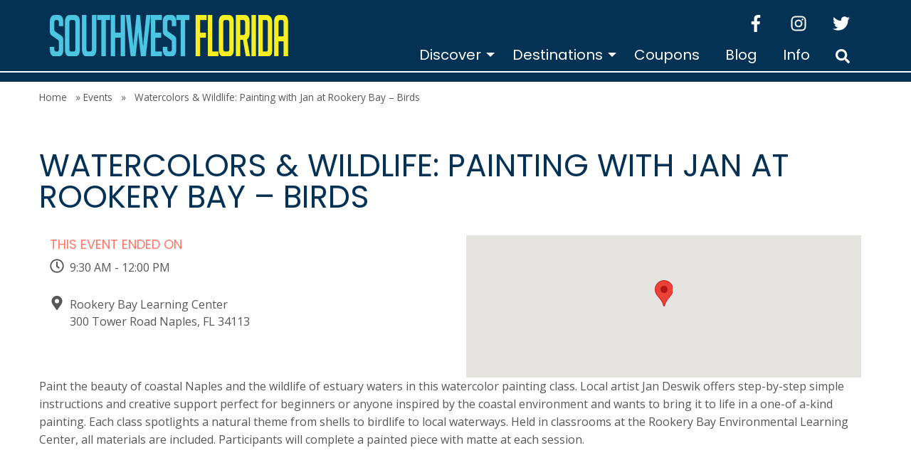

--- FILE ---
content_type: text/html; charset=UTF-8
request_url: https://www.swflorida.travel/discover/events/watercolors-wildlife-painting-with-jan-at-rookery-bay-birds-2/
body_size: 13016
content:
	<!doctype html>
<html class="no-js" lang="en">
<head>
    <meta charset="UTF-8">
    <meta name="viewport" content="width=device-width, initial-scale=1.0">
    <meta name="referrer" content="always"> 
    <!-- Global site tag (gtag.js) - Google Analytics -->
    <script async src="https://www.googletagmanager.com/gtag/js?id=G-1CLM76EB0T"></script>
    <script>
        window.dataLayer = window.dataLayer || [];
        function gtag(){dataLayer.push(arguments);}
        gtag('js', new Date());

        gtag('config', 'G-1CLM76EB0T');
        gtag('config', 'UA-322319-6');
    </script>

	<meta name='robots' content='index, follow, max-image-preview:large, max-snippet:-1, max-video-preview:-1' />

	<!-- This site is optimized with the Yoast SEO plugin v26.5 - https://yoast.com/wordpress/plugins/seo/ -->
	<title>Watercolors &amp; Wildlife: Painting with Jan at Rookery Bay - Birds - Southwest Florida Travel</title>
	<link rel="canonical" href="https://www.swflorida.travel/discover/events/watercolors-wildlife-painting-with-jan-at-rookery-bay-birds-2/" />
	<meta property="og:locale" content="en_US" />
	<meta property="og:type" content="article" />
	<meta property="og:title" content="Watercolors &amp; Wildlife: Painting with Jan at Rookery Bay - Birds - Southwest Florida Travel" />
	<meta property="og:description" content="Paint the beauty of coastal Naples and the wildlife of estuary waters in this watercolor painting class. Local artist Jan Deswik offers step-by-step simple instructions and creative support perfect for beginners or anyone inspired by the coastal environment and wants to bring it to life in a one-of a-kind painting. Each class spotlights a natural [&hellip;]" />
	<meta property="og:url" content="https://www.swflorida.travel/discover/events/watercolors-wildlife-painting-with-jan-at-rookery-bay-birds-2/" />
	<meta property="og:site_name" content="Southwest Florida Travel" />
	<meta property="article:publisher" content="https://www.facebook.com/SouthwestFloridaTravelGuide" />
	<meta name="twitter:card" content="summary_large_image" />
	<meta name="twitter:site" content="@FloridaTravelGD" />
	<meta name="twitter:label1" content="Est. reading time" />
	<meta name="twitter:data1" content="1 minute" />
	<script type="application/ld+json" class="yoast-schema-graph">{"@context":"https://schema.org","@graph":[{"@type":"WebPage","@id":"https://www.swflorida.travel/discover/events/watercolors-wildlife-painting-with-jan-at-rookery-bay-birds-2/","url":"https://www.swflorida.travel/discover/events/watercolors-wildlife-painting-with-jan-at-rookery-bay-birds-2/","name":"Watercolors &amp; Wildlife: Painting with Jan at Rookery Bay - Birds - Southwest Florida Travel","isPartOf":{"@id":"https://www.swflorida.travel/#website"},"datePublished":"2023-09-19T14:57:38+00:00","breadcrumb":{"@id":"https://www.swflorida.travel/discover/events/watercolors-wildlife-painting-with-jan-at-rookery-bay-birds-2/#breadcrumb"},"inLanguage":"en-US","potentialAction":[{"@type":"ReadAction","target":["https://www.swflorida.travel/discover/events/watercolors-wildlife-painting-with-jan-at-rookery-bay-birds-2/"]}]},{"@type":"BreadcrumbList","@id":"https://www.swflorida.travel/discover/events/watercolors-wildlife-painting-with-jan-at-rookery-bay-birds-2/#breadcrumb","itemListElement":[{"@type":"ListItem","position":1,"name":"Home","item":"https://www.swflorida.travel/"},{"@type":"ListItem","position":2,"name":"Events","item":"https://www.swflorida.travel/discover/events/"},{"@type":"ListItem","position":3,"name":"Watercolors &amp; Wildlife: Painting with Jan at Rookery Bay &#8211; Birds"}]},{"@type":"WebSite","@id":"https://www.swflorida.travel/#website","url":"https://www.swflorida.travel/","name":"Southwest Florida Travel","description":"Your Southwest Florida Vacation Headquarters","potentialAction":[{"@type":"SearchAction","target":{"@type":"EntryPoint","urlTemplate":"https://www.swflorida.travel/?s={search_term_string}"},"query-input":{"@type":"PropertyValueSpecification","valueRequired":true,"valueName":"search_term_string"}}],"inLanguage":"en-US"}]}</script>
	<!-- / Yoast SEO plugin. -->


<style id='wp-img-auto-sizes-contain-inline-css' type='text/css'>
img:is([sizes=auto i],[sizes^="auto," i]){contain-intrinsic-size:3000px 1500px}
/*# sourceURL=wp-img-auto-sizes-contain-inline-css */
</style>
<style id='classic-theme-styles-inline-css' type='text/css'>
/*! This file is auto-generated */
.wp-block-button__link{color:#fff;background-color:#32373c;border-radius:9999px;box-shadow:none;text-decoration:none;padding:calc(.667em + 2px) calc(1.333em + 2px);font-size:1.125em}.wp-block-file__button{background:#32373c;color:#fff;text-decoration:none}
/*# sourceURL=/wp-includes/css/classic-themes.min.css */
</style>
<link rel='stylesheet' id='app/css-css' href='https://www.swflorida.travel/wp-content/themes/swfl-2018/assets/css/app.css?ver=1768402498' type='text/css' media='all' />
<script type="text/javascript" src="https://www.swflorida.travel/wp/wp-includes/js/jquery/jquery.min.js?ver=3.7.1" id="jquery-core-js"></script>
<script type="text/javascript" src="https://www.swflorida.travel/wp/wp-includes/js/jquery/jquery-migrate.min.js?ver=3.4.1" id="jquery-migrate-js"></script>
<link rel="icon" href="https://www.swflorida.travel/wp-content/uploads/2015/10/cropped-swfl-site-icon-150x150.png" sizes="32x32" />
<link rel="icon" href="https://www.swflorida.travel/wp-content/uploads/2015/10/cropped-swfl-site-icon-300x300.png" sizes="192x192" />
<link rel="apple-touch-icon" href="https://www.swflorida.travel/wp-content/uploads/2015/10/cropped-swfl-site-icon-300x300.png" />
<meta name="msapplication-TileImage" content="https://www.swflorida.travel/wp-content/uploads/2015/10/cropped-swfl-site-icon-300x300.png" />

			<style id='global-styles-inline-css' type='text/css'>
:root{--wp--preset--aspect-ratio--square: 1;--wp--preset--aspect-ratio--4-3: 4/3;--wp--preset--aspect-ratio--3-4: 3/4;--wp--preset--aspect-ratio--3-2: 3/2;--wp--preset--aspect-ratio--2-3: 2/3;--wp--preset--aspect-ratio--16-9: 16/9;--wp--preset--aspect-ratio--9-16: 9/16;--wp--preset--color--black: #000000;--wp--preset--color--cyan-bluish-gray: #abb8c3;--wp--preset--color--white: #fefefe;--wp--preset--color--pale-pink: #f78da7;--wp--preset--color--vivid-red: #cf2e2e;--wp--preset--color--luminous-vivid-orange: #ff6900;--wp--preset--color--luminous-vivid-amber: #fcb900;--wp--preset--color--light-green-cyan: #7bdcb5;--wp--preset--color--vivid-green-cyan: #00d084;--wp--preset--color--pale-cyan-blue: #8ed1fc;--wp--preset--color--vivid-cyan-blue: #0693e3;--wp--preset--color--vivid-purple: #9b51e0;--wp--preset--color--grey: #f5f5f5;--wp--preset--color--dark-gray: #575758;--wp--preset--color--primary: #053254;--wp--preset--color--secondary: #FD7964;--wp--preset--gradient--vivid-cyan-blue-to-vivid-purple: linear-gradient(135deg,rgb(6,147,227) 0%,rgb(155,81,224) 100%);--wp--preset--gradient--light-green-cyan-to-vivid-green-cyan: linear-gradient(135deg,rgb(122,220,180) 0%,rgb(0,208,130) 100%);--wp--preset--gradient--luminous-vivid-amber-to-luminous-vivid-orange: linear-gradient(135deg,rgb(252,185,0) 0%,rgb(255,105,0) 100%);--wp--preset--gradient--luminous-vivid-orange-to-vivid-red: linear-gradient(135deg,rgb(255,105,0) 0%,rgb(207,46,46) 100%);--wp--preset--gradient--very-light-gray-to-cyan-bluish-gray: linear-gradient(135deg,rgb(238,238,238) 0%,rgb(169,184,195) 100%);--wp--preset--gradient--cool-to-warm-spectrum: linear-gradient(135deg,rgb(74,234,220) 0%,rgb(151,120,209) 20%,rgb(207,42,186) 40%,rgb(238,44,130) 60%,rgb(251,105,98) 80%,rgb(254,248,76) 100%);--wp--preset--gradient--blush-light-purple: linear-gradient(135deg,rgb(255,206,236) 0%,rgb(152,150,240) 100%);--wp--preset--gradient--blush-bordeaux: linear-gradient(135deg,rgb(254,205,165) 0%,rgb(254,45,45) 50%,rgb(107,0,62) 100%);--wp--preset--gradient--luminous-dusk: linear-gradient(135deg,rgb(255,203,112) 0%,rgb(199,81,192) 50%,rgb(65,88,208) 100%);--wp--preset--gradient--pale-ocean: linear-gradient(135deg,rgb(255,245,203) 0%,rgb(182,227,212) 50%,rgb(51,167,181) 100%);--wp--preset--gradient--electric-grass: linear-gradient(135deg,rgb(202,248,128) 0%,rgb(113,206,126) 100%);--wp--preset--gradient--midnight: linear-gradient(135deg,rgb(2,3,129) 0%,rgb(40,116,252) 100%);--wp--preset--font-size--small: 13px;--wp--preset--font-size--medium: 20px;--wp--preset--font-size--large: 36px;--wp--preset--font-size--x-large: 42px;--wp--preset--spacing--20: 0.44rem;--wp--preset--spacing--30: 0.67rem;--wp--preset--spacing--40: 1rem;--wp--preset--spacing--50: 1.5rem;--wp--preset--spacing--60: 2.25rem;--wp--preset--spacing--70: 3.38rem;--wp--preset--spacing--80: 5.06rem;--wp--preset--shadow--natural: 6px 6px 9px rgba(0, 0, 0, 0.2);--wp--preset--shadow--deep: 12px 12px 50px rgba(0, 0, 0, 0.4);--wp--preset--shadow--sharp: 6px 6px 0px rgba(0, 0, 0, 0.2);--wp--preset--shadow--outlined: 6px 6px 0px -3px rgb(255, 255, 255), 6px 6px rgb(0, 0, 0);--wp--preset--shadow--crisp: 6px 6px 0px rgb(0, 0, 0);}:where(.is-layout-flex){gap: 0.5em;}:where(.is-layout-grid){gap: 0.5em;}body .is-layout-flex{display: flex;}.is-layout-flex{flex-wrap: wrap;align-items: center;}.is-layout-flex > :is(*, div){margin: 0;}body .is-layout-grid{display: grid;}.is-layout-grid > :is(*, div){margin: 0;}:where(.wp-block-columns.is-layout-flex){gap: 2em;}:where(.wp-block-columns.is-layout-grid){gap: 2em;}:where(.wp-block-post-template.is-layout-flex){gap: 1.25em;}:where(.wp-block-post-template.is-layout-grid){gap: 1.25em;}.has-black-color{color: var(--wp--preset--color--black) !important;}.has-cyan-bluish-gray-color{color: var(--wp--preset--color--cyan-bluish-gray) !important;}.has-white-color{color: var(--wp--preset--color--white) !important;}.has-pale-pink-color{color: var(--wp--preset--color--pale-pink) !important;}.has-vivid-red-color{color: var(--wp--preset--color--vivid-red) !important;}.has-luminous-vivid-orange-color{color: var(--wp--preset--color--luminous-vivid-orange) !important;}.has-luminous-vivid-amber-color{color: var(--wp--preset--color--luminous-vivid-amber) !important;}.has-light-green-cyan-color{color: var(--wp--preset--color--light-green-cyan) !important;}.has-vivid-green-cyan-color{color: var(--wp--preset--color--vivid-green-cyan) !important;}.has-pale-cyan-blue-color{color: var(--wp--preset--color--pale-cyan-blue) !important;}.has-vivid-cyan-blue-color{color: var(--wp--preset--color--vivid-cyan-blue) !important;}.has-vivid-purple-color{color: var(--wp--preset--color--vivid-purple) !important;}.has-black-background-color{background-color: var(--wp--preset--color--black) !important;}.has-cyan-bluish-gray-background-color{background-color: var(--wp--preset--color--cyan-bluish-gray) !important;}.has-white-background-color{background-color: var(--wp--preset--color--white) !important;}.has-pale-pink-background-color{background-color: var(--wp--preset--color--pale-pink) !important;}.has-vivid-red-background-color{background-color: var(--wp--preset--color--vivid-red) !important;}.has-luminous-vivid-orange-background-color{background-color: var(--wp--preset--color--luminous-vivid-orange) !important;}.has-luminous-vivid-amber-background-color{background-color: var(--wp--preset--color--luminous-vivid-amber) !important;}.has-light-green-cyan-background-color{background-color: var(--wp--preset--color--light-green-cyan) !important;}.has-vivid-green-cyan-background-color{background-color: var(--wp--preset--color--vivid-green-cyan) !important;}.has-pale-cyan-blue-background-color{background-color: var(--wp--preset--color--pale-cyan-blue) !important;}.has-vivid-cyan-blue-background-color{background-color: var(--wp--preset--color--vivid-cyan-blue) !important;}.has-vivid-purple-background-color{background-color: var(--wp--preset--color--vivid-purple) !important;}.has-black-border-color{border-color: var(--wp--preset--color--black) !important;}.has-cyan-bluish-gray-border-color{border-color: var(--wp--preset--color--cyan-bluish-gray) !important;}.has-white-border-color{border-color: var(--wp--preset--color--white) !important;}.has-pale-pink-border-color{border-color: var(--wp--preset--color--pale-pink) !important;}.has-vivid-red-border-color{border-color: var(--wp--preset--color--vivid-red) !important;}.has-luminous-vivid-orange-border-color{border-color: var(--wp--preset--color--luminous-vivid-orange) !important;}.has-luminous-vivid-amber-border-color{border-color: var(--wp--preset--color--luminous-vivid-amber) !important;}.has-light-green-cyan-border-color{border-color: var(--wp--preset--color--light-green-cyan) !important;}.has-vivid-green-cyan-border-color{border-color: var(--wp--preset--color--vivid-green-cyan) !important;}.has-pale-cyan-blue-border-color{border-color: var(--wp--preset--color--pale-cyan-blue) !important;}.has-vivid-cyan-blue-border-color{border-color: var(--wp--preset--color--vivid-cyan-blue) !important;}.has-vivid-purple-border-color{border-color: var(--wp--preset--color--vivid-purple) !important;}.has-vivid-cyan-blue-to-vivid-purple-gradient-background{background: var(--wp--preset--gradient--vivid-cyan-blue-to-vivid-purple) !important;}.has-light-green-cyan-to-vivid-green-cyan-gradient-background{background: var(--wp--preset--gradient--light-green-cyan-to-vivid-green-cyan) !important;}.has-luminous-vivid-amber-to-luminous-vivid-orange-gradient-background{background: var(--wp--preset--gradient--luminous-vivid-amber-to-luminous-vivid-orange) !important;}.has-luminous-vivid-orange-to-vivid-red-gradient-background{background: var(--wp--preset--gradient--luminous-vivid-orange-to-vivid-red) !important;}.has-very-light-gray-to-cyan-bluish-gray-gradient-background{background: var(--wp--preset--gradient--very-light-gray-to-cyan-bluish-gray) !important;}.has-cool-to-warm-spectrum-gradient-background{background: var(--wp--preset--gradient--cool-to-warm-spectrum) !important;}.has-blush-light-purple-gradient-background{background: var(--wp--preset--gradient--blush-light-purple) !important;}.has-blush-bordeaux-gradient-background{background: var(--wp--preset--gradient--blush-bordeaux) !important;}.has-luminous-dusk-gradient-background{background: var(--wp--preset--gradient--luminous-dusk) !important;}.has-pale-ocean-gradient-background{background: var(--wp--preset--gradient--pale-ocean) !important;}.has-electric-grass-gradient-background{background: var(--wp--preset--gradient--electric-grass) !important;}.has-midnight-gradient-background{background: var(--wp--preset--gradient--midnight) !important;}.has-small-font-size{font-size: var(--wp--preset--font-size--small) !important;}.has-medium-font-size{font-size: var(--wp--preset--font-size--medium) !important;}.has-large-font-size{font-size: var(--wp--preset--font-size--large) !important;}.has-x-large-font-size{font-size: var(--wp--preset--font-size--x-large) !important;}
/*# sourceURL=global-styles-inline-css */
</style>
<link rel='stylesheet' id='gforms_reset_css-css' href='https://www.swflorida.travel/wp-content/plugins/gravityforms/css/formreset.min.css?ver=2.4.24' type='text/css' media='all' />
<link rel='stylesheet' id='gforms_formsmain_css-css' href='https://www.swflorida.travel/wp-content/plugins/gravityforms/css/formsmain.min.css?ver=2.4.24' type='text/css' media='all' />
<link rel='stylesheet' id='gforms_ready_class_css-css' href='https://www.swflorida.travel/wp-content/plugins/gravityforms/css/readyclass.min.css?ver=2.4.24' type='text/css' media='all' />
<link rel='stylesheet' id='gforms_browsers_css-css' href='https://www.swflorida.travel/wp-content/plugins/gravityforms/css/browsers.min.css?ver=2.4.24' type='text/css' media='all' />
</head>

<body class="wp-singular event-template-default single single-event postid-18912 wp-theme-swfl-2018" data-template="base.twig">

<div class="hide"><svg xmlns="http://www.w3.org/2000/svg"><symbol id="bars" viewBox="0 0 448 512"><path d="M16 132h416c8.837 0 16-7.163 16-16V76c0-8.837-7.163-16-16-16H16C7.163 60 0 67.163 0 76v40c0 8.837 7.163 16 16 16zm0 160h416c8.837 0 16-7.163 16-16v-40c0-8.837-7.163-16-16-16H16c-8.837 0-16 7.163-16 16v40c0 8.837 7.163 16 16 16zm0 160h416c8.837 0 16-7.163 16-16v-40c0-8.837-7.163-16-16-16H16c-8.837 0-16 7.163-16 16v40c0 8.837 7.163 16 16 16z"/></symbol><symbol id="camera" viewBox="0 0 512 512"><path d="M512 144v288c0 26.5-21.5 48-48 48H48c-26.5 0-48-21.5-48-48V144c0-26.5 21.5-48 48-48h88l12.3-32.9c7-18.7 24.9-31.1 44.9-31.1h125.5c20 0 37.9 12.4 44.9 31.1L376 96h88c26.5 0 48 21.5 48 48zM376 288c0-66.2-53.8-120-120-120s-120 53.8-120 120 53.8 120 120 120 120-53.8 120-120zm-32 0c0 48.5-39.5 88-88 88s-88-39.5-88-88 39.5-88 88-88 88 39.5 88 88z"/></symbol><symbol id="clock" viewBox="0 0 512 512"><path d="M256 8C119 8 8 119 8 256s111 248 248 248 248-111 248-248S393 8 256 8zm0 448c-110.5 0-200-89.5-200-200S145.5 56 256 56s200 89.5 200 200-89.5 200-200 200zm61.8-104.4l-84.9-61.7c-3.1-2.3-4.9-5.9-4.9-9.7V116c0-6.6 5.4-12 12-12h32c6.6 0 12 5.4 12 12v141.7l66.8 48.6c5.4 3.9 6.5 11.4 2.6 16.8L334.6 349c-3.9 5.3-11.4 6.5-16.8 2.6z"/></symbol><symbol id="envelope" viewBox="0 0 512 512"><path d="M502.3 190.8c3.9-3.1 9.7-.2 9.7 4.7V400c0 26.5-21.5 48-48 48H48c-26.5 0-48-21.5-48-48V195.6c0-5 5.7-7.8 9.7-4.7 22.4 17.4 52.1 39.5 154.1 113.6 21.1 15.4 56.7 47.8 92.2 47.6 35.7.3 72-32.8 92.3-47.6 102-74.1 131.6-96.3 154-113.7zM256 320c23.2.4 56.6-29.2 73.4-41.4 132.7-96.3 142.8-104.7 173.4-128.7 5.8-4.5 9.2-11.5 9.2-18.9v-19c0-26.5-21.5-48-48-48H48C21.5 64 0 85.5 0 112v19c0 7.4 3.4 14.3 9.2 18.9 30.6 23.9 40.7 32.4 173.4 128.7 16.8 12.2 50.2 41.8 73.4 41.4z"/></symbol><symbol id="facebook" viewBox="0 0 264 512"><path d="M76.7 512V283H0v-91h76.7v-71.7C76.7 42.4 124.3 0 193.8 0c33.3 0 61.9 2.5 70.2 3.6V85h-48.2c-37.8 0-45.1 18-45.1 44.3V192H256l-11.7 91h-73.6v229"/></symbol><symbol id="instagram" viewBox="0 0 448 512"><path d="M224.1 141c-63.6 0-114.9 51.3-114.9 114.9s51.3 114.9 114.9 114.9S339 319.5 339 255.9 287.7 141 224.1 141zm0 189.6c-41.1 0-74.7-33.5-74.7-74.7s33.5-74.7 74.7-74.7 74.7 33.5 74.7 74.7-33.6 74.7-74.7 74.7zm146.4-194.3c0 14.9-12 26.8-26.8 26.8-14.9 0-26.8-12-26.8-26.8s12-26.8 26.8-26.8 26.8 12 26.8 26.8zm76.1 27.2c-1.7-35.9-9.9-67.7-36.2-93.9-26.2-26.2-58-34.4-93.9-36.2-37-2.1-147.9-2.1-184.9 0-35.8 1.7-67.6 9.9-93.9 36.1s-34.4 58-36.2 93.9c-2.1 37-2.1 147.9 0 184.9 1.7 35.9 9.9 67.7 36.2 93.9s58 34.4 93.9 36.2c37 2.1 147.9 2.1 184.9 0 35.9-1.7 67.7-9.9 93.9-36.2 26.2-26.2 34.4-58 36.2-93.9 2.1-37 2.1-147.8 0-184.8zM398.8 388c-7.8 19.6-22.9 34.7-42.6 42.6-29.5 11.7-99.5 9-132.1 9s-102.7 2.6-132.1-9c-19.6-7.8-34.7-22.9-42.6-42.6-11.7-29.5-9-99.5-9-132.1s-2.6-102.7 9-132.1c7.8-19.6 22.9-34.7 42.6-42.6 29.5-11.7 99.5-9 132.1-9s102.7-2.6 132.1 9c19.6 7.8 34.7 22.9 42.6 42.6 11.7 29.5 9 99.5 9 132.1s2.7 102.7-9 132.1z"/></symbol><symbol id="link" viewBox="0 0 512 512"><path d="M326.612 185.391c59.747 59.809 58.927 155.698.36 214.59-.11.12-.24.25-.36.37l-67.2 67.2c-59.27 59.27-155.699 59.262-214.96 0-59.27-59.26-59.27-155.7 0-214.96l37.106-37.106c9.84-9.84 26.786-3.3 27.294 10.606.648 17.722 3.826 35.527 9.69 52.721 1.986 5.822.567 12.262-3.783 16.612l-13.087 13.087c-28.026 28.026-28.905 73.66-1.155 101.96 28.024 28.579 74.086 28.749 102.325.51l67.2-67.19c28.191-28.191 28.073-73.757 0-101.83-3.701-3.694-7.429-6.564-10.341-8.569a16.037 16.037 0 0 1-6.947-12.606c-.396-10.567 3.348-21.456 11.698-29.806l21.054-21.055c5.521-5.521 14.182-6.199 20.584-1.731a152.482 152.482 0 0 1 20.522 17.197zM467.547 44.449c-59.261-59.262-155.69-59.27-214.96 0l-67.2 67.2c-.12.12-.25.25-.36.37-58.566 58.892-59.387 154.781.36 214.59a152.454 152.454 0 0 0 20.521 17.196c6.402 4.468 15.064 3.789 20.584-1.731l21.054-21.055c8.35-8.35 12.094-19.239 11.698-29.806a16.037 16.037 0 0 0-6.947-12.606c-2.912-2.005-6.64-4.875-10.341-8.569-28.073-28.073-28.191-73.639 0-101.83l67.2-67.19c28.239-28.239 74.3-28.069 102.325.51 27.75 28.3 26.872 73.934-1.155 101.96l-13.087 13.087c-4.35 4.35-5.769 10.79-3.783 16.612 5.864 17.194 9.042 34.999 9.69 52.721.509 13.906 17.454 20.446 27.294 10.606l37.106-37.106c59.271-59.259 59.271-155.699.001-214.959z"/></symbol><symbol id="map-marker" viewBox="0 0 384 512"><path d="M172.268 501.67C26.97 291.031 0 269.413 0 192 0 85.961 85.961 0 192 0s192 85.961 192 192c0 77.413-26.97 99.031-172.268 309.67-9.535 13.774-29.93 13.773-39.464 0zM192 272c44.183 0 80-35.817 80-80s-35.817-80-80-80-80 35.817-80 80 35.817 80 80 80z"/></symbol><symbol id="phone" viewBox="0 0 512 512"><path d="M493.4 24.6l-104-24c-11.3-2.6-22.9 3.3-27.5 13.9l-48 112c-4.2 9.8-1.4 21.3 6.9 28l60.6 49.6c-36 76.7-98.9 140.5-177.2 177.2l-49.6-60.6c-6.8-8.3-18.2-11.1-28-6.9l-112 48C3.9 366.5-2 378.1.6 389.4l24 104C27.1 504.2 36.7 512 48 512c256.1 0 464-207.5 464-464 0-11.2-7.7-20.9-18.6-23.4z"/></symbol><symbol id="search" viewBox="0 0 512 512"><path d="M505 442.7L405.3 343c-4.5-4.5-10.6-7-17-7H372c27.6-35.3 44-79.7 44-128C416 93.1 322.9 0 208 0S0 93.1 0 208s93.1 208 208 208c48.3 0 92.7-16.4 128-44v16.3c0 6.4 2.5 12.5 7 17l99.7 99.7c9.4 9.4 24.6 9.4 33.9 0l28.3-28.3c9.4-9.4 9.4-24.6.1-34zM208 336c-70.7 0-128-57.2-128-128 0-70.7 57.2-128 128-128 70.7 0 128 57.2 128 128 0 70.7-57.2 128-128 128z"/></symbol><symbol id="spinner" viewBox="0 0 512 512"><path d="M304 48c0 26.51-21.49 48-48 48s-48-21.49-48-48 21.49-48 48-48 48 21.49 48 48zm-48 368c-26.51 0-48 21.49-48 48s21.49 48 48 48 48-21.49 48-48-21.49-48-48-48zm208-208c-26.51 0-48 21.49-48 48s21.49 48 48 48 48-21.49 48-48-21.49-48-48-48zM96 256c0-26.51-21.49-48-48-48S0 229.49 0 256s21.49 48 48 48 48-21.49 48-48zm12.922 99.078c-26.51 0-48 21.49-48 48s21.49 48 48 48 48-21.49 48-48c0-26.509-21.491-48-48-48zm294.156 0c-26.51 0-48 21.49-48 48s21.49 48 48 48 48-21.49 48-48c0-26.509-21.49-48-48-48zM108.922 60.922c-26.51 0-48 21.49-48 48s21.49 48 48 48 48-21.49 48-48-21.491-48-48-48z"/></symbol><symbol id="star" viewBox="0 0 576 512"><path d="M259.3 17.8L194 150.2 47.9 171.5c-26.2 3.8-36.7 36.1-17.7 54.6l105.7 103-25 145.5c-4.5 26.3 23.2 46 46.4 33.7L288 439.6l130.7 68.7c23.2 12.2 50.9-7.4 46.4-33.7l-25-145.5 105.7-103c19-18.5 8.5-50.8-17.7-54.6L382 150.2 316.7 17.8c-11.7-23.6-45.6-23.9-57.4 0z"/></symbol><symbol id="trip-advisor" viewBox="0 0 576 512"><path d="M166.4 280.521c0 13.236-10.73 23.966-23.966 23.966s-23.966-10.73-23.966-23.966 10.73-23.966 23.966-23.966 23.966 10.729 23.966 23.966zm264.962-23.956c-13.23 0-23.956 10.725-23.956 23.956 0 13.23 10.725 23.956 23.956 23.956 13.23 0 23.956-10.725 23.956-23.956-.001-13.231-10.726-23.956-23.956-23.956zm89.388 139.49c-62.667 49.104-153.276 38.109-202.379-24.559l-30.979 46.325-30.683-45.939c-48.277 60.39-135.622 71.891-197.885 26.055-64.058-47.158-77.759-137.316-30.601-201.374A186.762 186.762 0 0 0 0 139.416l90.286-.05a358.48 358.48 0 0 1 197.065-54.03 350.382 350.382 0 0 1 192.181 53.349l96.218.074a185.713 185.713 0 0 0-28.352 57.649c46.793 62.747 34.964 151.37-26.648 199.647zM259.366 281.761c-.007-63.557-51.535-115.075-115.092-115.068C80.717 166.7 29.2 218.228 29.206 281.785c.007 63.557 51.535 115.075 115.092 115.068 63.513-.075 114.984-51.539 115.068-115.052v-.04zm28.591-10.455c5.433-73.44 65.51-130.884 139.12-133.022a339.146 339.146 0 0 0-139.727-27.812 356.31 356.31 0 0 0-140.164 27.253c74.344 1.582 135.299 59.424 140.771 133.581zm251.706-28.767c-21.992-59.634-88.162-90.148-147.795-68.157-59.634 21.992-90.148 88.162-68.157 147.795v.032c22.038 59.607 88.198 90.091 147.827 68.113 59.615-22.004 90.113-88.162 68.125-147.783zm-326.039 37.975v.115c-.057 39.328-31.986 71.163-71.314 71.106-39.328-.057-71.163-31.986-71.106-71.314.057-39.328 31.986-71.163 71.314-71.106 39.259.116 71.042 31.94 71.106 71.199zm-24.512 0v-.084c-.051-25.784-20.994-46.645-46.778-46.594-25.784.051-46.645 20.994-46.594 46.777.051 25.784 20.994 46.645 46.777 46.594 25.726-.113 46.537-20.968 46.595-46.693zm313.423 0v.048c-.02 39.328-31.918 71.194-71.247 71.173s-71.194-31.918-71.173-71.247c.02-39.328 31.918-71.194 71.247-71.173 39.29.066 71.121 31.909 71.173 71.199zm-24.504-.008c-.009-25.784-20.918-46.679-46.702-46.67-25.784.009-46.679 20.918-46.67 46.702.009 25.784 20.918 46.678 46.702 46.67 25.765-.046 46.636-20.928 46.67-46.693v-.009z"/></symbol><symbol id="twitter" viewBox="0 0 512 512"><path d="M459.37 151.716c.325 4.548.325 9.097.325 13.645 0 138.72-105.583 298.558-298.558 298.558-59.452 0-114.68-17.219-161.137-47.106 8.447.974 16.568 1.299 25.34 1.299 49.055 0 94.213-16.568 130.274-44.832-46.132-.975-84.792-31.188-98.112-72.772 6.498.974 12.995 1.624 19.818 1.624 9.421 0 18.843-1.3 27.614-3.573-48.081-9.747-84.143-51.98-84.143-102.985v-1.299c13.969 7.797 30.214 12.67 47.431 13.319-28.264-18.843-46.781-51.005-46.781-87.391 0-19.492 5.197-37.36 14.294-52.954 51.655 63.675 129.3 105.258 216.365 109.807-1.624-7.797-2.599-15.918-2.599-24.04 0-57.828 46.782-104.934 104.934-104.934 30.213 0 57.502 12.67 76.67 33.137 23.715-4.548 46.456-13.32 66.599-25.34-7.798 24.366-24.366 44.833-46.132 57.827 21.117-2.273 41.584-8.122 60.426-16.243-14.292 20.791-32.161 39.308-52.628 54.253z"/></symbol><symbol id="utensils" viewBox="0 0 416 512"><path d="M207.9 15.2c.8 4.7 16.1 94.5 16.1 128.8 0 52.3-27.8 89.6-68.9 104.6L168 486.7c.7 13.7-10.2 25.3-24 25.3H80c-13.7 0-24.7-11.5-24-25.3l12.9-238.1C27.7 233.6 0 196.2 0 144 0 109.6 15.3 19.9 16.1 15.2 19.3-5.1 61.4-5.4 64 16.3v141.2c1.3 3.4 15.1 3.2 16 0 1.4-25.3 7.9-139.2 8-141.8 3.3-20.8 44.7-20.8 47.9 0 .2 2.7 6.6 116.5 8 141.8.9 3.2 14.8 3.4 16 0V16.3c2.6-21.6 44.8-21.4 48-1.1zm119.2 285.7l-15 185.1c-1.2 14 9.9 26 23.9 26h56c13.3 0 24-10.7 24-24V24c0-13.2-10.7-24-24-24-82.5 0-221.4 178.5-64.9 300.9z"/></symbol><symbol id="walking" viewBox="0 0 320 512"><path d="M208 96c26.5 0 48-21.5 48-48S234.5 0 208 0s-48 21.5-48 48 21.5 48 48 48zm94.5 149.1l-23.3-11.8-9.7-29.4c-14.7-44.6-55.7-75.8-102.2-75.9-36-.1-55.9 10.1-93.3 25.2-21.6 8.7-39.3 25.2-49.7 46.2L17.6 213c-7.8 15.8-1.5 35 14.2 42.9 15.6 7.9 34.6 1.5 42.5-14.3L81 228c3.5-7 9.3-12.5 16.5-15.4l26.8-10.8-15.2 60.7c-5.2 20.8.4 42.9 14.9 58.8l59.9 65.4c7.2 7.9 12.3 17.4 14.9 27.7l18.3 73.3c4.3 17.1 21.7 27.6 38.8 23.3 17.1-4.3 27.6-21.7 23.3-38.8l-22.2-89c-2.6-10.3-7.7-19.9-14.9-27.7l-45.5-49.7 17.2-68.7 5.5 16.5c5.3 16.1 16.7 29.4 31.7 37l23.3 11.8c15.6 7.9 34.6 1.5 42.5-14.3 7.7-15.7 1.4-35.1-14.3-43zM73.6 385.8c-3.2 8.1-8 15.4-14.2 21.5l-50 50.1c-12.5 12.5-12.5 32.8 0 45.3s32.7 12.5 45.2 0l59.4-59.4c6.1-6.1 10.9-13.4 14.2-21.5l13.5-33.8c-55.3-60.3-38.7-41.8-47.4-53.7l-20.7 51.5z"/></symbol><symbol id="yelp" viewBox="0 0 384 512"><path d="M136.9 328c-1 .3-109.2 35.7-115.8 35.7-15.2-.9-18.5-16.2-19.9-31.2-1.5-14.2-1.4-29.8.3-46.8 1.9-18.8 5.5-45.1 24.2-44 4.8 0 67.1 25.9 112.7 44.4 17.1 6.8 18.6 35.8-1.5 41.9zm57.9-113.9c1.8 38.2-25.5 48.5-47.2 14.3L41.3 60.4c-1.5-6.6.3-12.4 5.3-17.4C62.2 26.5 146 3.2 168.1 8.9c7.5 1.9 12.1 6.1 13.8 12.6 1.3 8.3 11.5 167.4 12.9 192.6zm-1.4 164.8c0 4.6.2 116.4-1.7 121.5-2.3 6-7 9.7-14.3 11.2-10.1 1.7-27.1-1.9-51-10.7-22-8.1-56.7-21.5-49.3-42.5 2.8-6.9 51.4-62.8 77.3-93.6 12-15.2 39.8-5.5 39 14.1zm180.2-117.8c-5.6 3.7-110.8 28.2-118.1 30.6l.3-.6c-18.1 4.7-35.4-18.5-23.3-34.6 3.7-3.7 65.9-92.4 72.8-97 5.2-3.6 11.3-3.8 18.3-.6 18.4 8.8 55.1 63.1 57.4 84.6-.1 2.9 1.2 11.7-7.4 17.6zm10.1 130.7c-2.7 20.6-44.5 73.4-63.8 81-6.9 2.6-12.9 2-17.7-2-5-3.5-61.8-97.1-64.9-102.3-10.9-16.2 6.8-39.8 25.6-33.2 0 0 110.5 35.7 114.7 39.4 5.2 4.1 7.2 9.8 6.1 17.1z"/></symbol><symbol id="youtube" viewBox="0 0 576 512"><path d="M549.655 124.083c-6.281-23.65-24.787-42.276-48.284-48.597C458.781 64 288 64 288 64S117.22 64 74.629 75.486c-23.497 6.322-42.003 24.947-48.284 48.597-11.412 42.867-11.412 132.305-11.412 132.305s0 89.438 11.412 132.305c6.281 23.65 24.787 41.5 48.284 47.821C117.22 448 288 448 288 448s170.78 0 213.371-11.486c23.497-6.321 42.003-24.171 48.284-47.821 11.412-42.867 11.412-132.305 11.412-132.305s0-89.438-11.412-132.305zm-317.51 213.508V175.185l142.739 81.205-142.739 81.201z"/></symbol></svg></div>

<div class="title-bar fixed hide-for-large" data-hide-for="large" data-open="offCanvas">
	<div class="title-bar-left"><a class="text-white" href="https://www.swflorida.travel">Southwest Florida Travel</a></div>

	<div class="title-bar-right">
		<button data-open="off-canvas-menu text-white">
			<span class="text-white title-bar-title text-upper">Menu</span>
			<svg class="icon icon-bars text-white">
	<use xlink:href="#bars"></use>
</svg>
		</button>
	</div>
</div>

<header class="off-canvas in-canvas-for-large position-right" id="off-canvas-menu" data-off-canvas>
			<div class="site-header">
			<div class="grid-container grid-x grid-padding-x">
				<div class="cell shrink">
					<a href="https://www.swflorida.travel">
						<img src="https://www.swflorida.travel/wp-content/themes/swfl-2018/assets/img/logo-header.png" alt="Southwest Florida Travel">
					</a>
				</div>

				<nav class="site-header-nav cell auto grid-y">
					<nav class="social-media menu horizontal">
			<li>
			<a href="https://www.facebook.com/SouthwestFloridaTravelGuide"
			   target="_blank"
			   rel="noopener"
			   onclick="gtag('event', 'Click', {
				   'event_category': 'Social Media Links Footer',
					   'event_label': 'facebook'
			   });">
				<span class="show-for-sr">facebook</span>
				<svg class="icon icon-facebook ">
	<use xlink:href="#facebook"></use>
</svg>
			</a>
		</li>
			<li>
			<a href="https://www.instagram.com/visitswflorida/"
			   target="_blank"
			   rel="noopener"
			   onclick="gtag('event', 'Click', {
				   'event_category': 'Social Media Links Footer',
					   'event_label': 'instagram'
			   });">
				<span class="show-for-sr">instagram</span>
				<svg class="icon icon-instagram ">
	<use xlink:href="#instagram"></use>
</svg>
			</a>
		</li>
			<li>
			<a href="https://twitter.com/FloridaTravelGD"
			   target="_blank"
			   rel="noopener"
			   onclick="gtag('event', 'Click', {
				   'event_category': 'Social Media Links Footer',
					   'event_label': 'twitter'
			   });">
				<span class="show-for-sr">twitter</span>
				<svg class="icon icon-twitter ">
	<use xlink:href="#twitter"></use>
</svg>
			</a>
		</li>
	</nav>

					<ul class="vertical medium-horizontal menu" data-responsive-menu="drilldown medium-dropdown">
													<li>
								<a href="https://www.swflorida.travel/info/blog/discover/">Discover</a>

																									<ul>
																					<li>
												<a href="https://www.swflorida.travel/discover/beaches/">Beaches</a>
											</li>
																					<li>
												<a href="https://www.swflorida.travel/discover/events/">Events</a>
											</li>
																					<li>
												<a href="https://www.swflorida.travel/discover/eat-and-drink/">Eat & Drink</a>
											</li>
																					<li>
												<a href="https://www.swflorida.travel/discover/places-to-stay/">Places to Stay</a>
											</li>
																					<li>
												<a href="https://www.swflorida.travel/discover/things-to-do/">Things to Do</a>
											</li>
																					<li>
												<a href="https://www.swflorida.travel/discover/weddings/">Weddings</a>
											</li>
																			</ul>
															</li>
													<li>
								<a href="https://www.swflorida.travel/destinations/">Destinations</a>

																									<ul>
																					<li>
												<a href="https://www.swflorida.travel/destinations/boca-grande-and-outer-islands/">Boca Grande and Outer Islands</a>
											</li>
																					<li>
												<a href="https://www.swflorida.travel/destinations/bonita-springs/">Bonita Springs</a>
											</li>
																					<li>
												<a href="https://www.swflorida.travel/destinations/cape-coral/">Cape Coral</a>
											</li>
																					<li>
												<a href="https://www.swflorida.travel/destinations/captiva-island/">Captiva Island</a>
											</li>
																					<li>
												<a href="https://www.swflorida.travel/destinations/clewiston/">Clewiston</a>
											</li>
																					<li>
												<a href="https://www.swflorida.travel/destinations/estero/">Estero</a>
											</li>
																					<li>
												<a href="https://www.swflorida.travel/destinations/everglades-city/">Everglades City</a>
											</li>
																					<li>
												<a href="https://www.swflorida.travel/destinations/fort-myers/">Fort Myers</a>
											</li>
																					<li>
												<a href="https://www.swflorida.travel/destinations/fort-myers-beach/">Fort Myers Beach</a>
											</li>
																					<li>
												<a href="https://www.swflorida.travel/destinations/marco-island/">Marco Island</a>
											</li>
																					<li>
												<a href="https://www.swflorida.travel/destinations/naples/">Naples</a>
											</li>
																					<li>
												<a href="https://www.swflorida.travel/destinations/pine-island/">Pine Island</a>
											</li>
																					<li>
												<a href="https://www.swflorida.travel/destinations/port-charlotte/">Port Charlotte</a>
											</li>
																					<li>
												<a href="https://www.swflorida.travel/destinations/punta-gorda/">Punta Gorda</a>
											</li>
																					<li>
												<a href="https://www.swflorida.travel/destinations/sanibel-island/">Sanibel Island</a>
											</li>
																			</ul>
															</li>
													<li>
								<a href="https://www.swflorida.travel/coupons/">Coupons</a>

																							</li>
													<li>
								<a href="https://www.swflorida.travel/info/blog/">Blog</a>

																							</li>
													<li>
								<a href="https://www.swflorida.travel/info/">Info</a>

																							</li>
						
						<li>
							<a href="https://www.swflorida.travel/?s=">
								<span class="show-for-sr">Search</span>
								<svg class="icon icon-search ">
	<use xlink:href="#search"></use>
</svg>
							</a>
						</li>
					</ul>
				</nav>
			</div>
		</div>
	</header>

			<section class="hero hero-blank"></section>
	
<section role="main">
			<nav class="grid-container nav-breadcrumbs" aria-label="You are here:" role="navigation">
			<span><span><a href="https://www.swflorida.travel/">Home</a></span> » <span><a href="https://www.swflorida.travel/discover/events/">Events</a></span> » <span class="breadcrumb_last" aria-current="page">Watercolors &amp; Wildlife: Painting with Jan at Rookery Bay &#8211; Birds</span></span>
		</nav>
	
	<div class="wrapper">
			<article class="grid-container">
		<section class="section">
			<h1 class="heading">Watercolors &amp; Wildlife: Painting with Jan at Rookery Bay &#8211; Birds</h1><br>

			<div class="grid-x grid-padding-x">
				<div class="cell medium-6">
					<!-- Is event recurring or a single event -->
					<!-- Otherwise the event has finished (no more occurrences) -->
											<p class="h5 text-upper text-secondary">This event ended on </p>
					
					<!-- Single event -->
					
											<div class="grid-x">
							<div class="cell shrink">
								<svg class="icon icon-clock event-icon">
	<use xlink:href="#clock"></use>
</svg>
							</div>

							<div class="cell auto">
								9:30 AM - 12:00 PM
							</div>
						</div><br>
					
											<div class="grid-x">
							<div class="cell shrink">
								<svg class="icon icon-map-marker event-icon">
	<use xlink:href="#map-marker"></use>
</svg>
							</div>

							<div class="cell auto">
								Rookery Bay Learning Center<br>300 Tower Road Naples, FL 34113
							</div>
						</div><br>
					
					
									</div>

				<div class="cell medium-6">
					<div class='eo-venue-map googlemap' id='eo_venue_map-1' style='height:200px;width:100%;' ></div>
				</div>
			</div>

			<p>Paint the beauty of coastal Naples and the wildlife of estuary waters in this watercolor painting class. Local artist Jan Deswik offers step-by-step simple instructions and creative support perfect for beginners or anyone inspired by the coastal environment and wants to bring it to life in a one-of a-kind painting. Each class spotlights a natural theme from shells to birdlife to local waterways. Held in classrooms at the Rookery Bay Environmental Learning Center, all materials are included. Participants will complete a painted piece with matte at each session.</p>
<p>&nbsp;</p>



			
			<!-- Show upcoming event dates -->
			
		</section>
	</article>
	</div>
</section>

	<footer class="footer">
		<div class="section grid-container">
	<div class="grid-x grid-margin-x">

		<div class="cell small-12 medium-4">
			<p>
				<a href="https://www.swflorida.travel">
					<img src="https://www.swflorida.travel/wp-content/themes/swfl-2018/assets/img/logo-footer.png" alt="Southwest Florida Travel">
				</a>
			</p>

			<nav class="social-media menu horizontal">
			<li>
			<a href="https://www.facebook.com/SouthwestFloridaTravelGuide"
			   target="_blank"
			   rel="noopener"
			   onclick="gtag('event', 'Click', {
				   'event_category': 'Social Media Links Footer',
					   'event_label': 'facebook'
			   });">
				<span class="show-for-sr">facebook</span>
				<svg class="icon icon-facebook ">
	<use xlink:href="#facebook"></use>
</svg>
			</a>
		</li>
			<li>
			<a href="https://www.instagram.com/visitswflorida/"
			   target="_blank"
			   rel="noopener"
			   onclick="gtag('event', 'Click', {
				   'event_category': 'Social Media Links Footer',
					   'event_label': 'instagram'
			   });">
				<span class="show-for-sr">instagram</span>
				<svg class="icon icon-instagram ">
	<use xlink:href="#instagram"></use>
</svg>
			</a>
		</li>
			<li>
			<a href="https://twitter.com/FloridaTravelGD"
			   target="_blank"
			   rel="noopener"
			   onclick="gtag('event', 'Click', {
				   'event_category': 'Social Media Links Footer',
					   'event_label': 'twitter'
			   });">
				<span class="show-for-sr">twitter</span>
				<svg class="icon icon-twitter ">
	<use xlink:href="#twitter"></use>
</svg>
			</a>
		</li>
	</nav>
		</div>

		<div class="cell small-12 medium-8">
			<div class="footer-email-signup">
									
                <div class='gf_browser_chrome gform_wrapper signup_wrapper gf_simple_horizontal_wrapper' id='gform_wrapper_1' ><form method='post' enctype='multipart/form-data'  id='gform_1' class='signup gf_simple_horizontal' action='/discover/events/watercolors-wildlife-painting-with-jan-at-rookery-bay-birds-2/'>
                        <div class='gform_heading'>
                            <h3 class='gform_title'>Sign up for our Newsletter</h3>
                            <span class='gform_description'></span>
                        </div>
                        <div class='gform_body'><ul id='gform_fields_1' class='gform_fields top_label form_sublabel_below description_below'><li id='field_1_1'  class='gfield gfield_contains_required field_sublabel_below field_description_below hidden_label gfield_visibility_visible' ><label class='gfield_label' for='input_1_1' >Email<span class='gfield_required'>*</span></label><div class='ginput_container ginput_container_email'>
                            <input name='input_1' id='input_1_1' type='text' value='' class='large'   placeholder='Enter your email...' aria-required="true" aria-invalid="false" />
                        </div></li><li id='field_1_2'  class='gfield gform_validation_container field_sublabel_below field_description_below gfield_visibility_visible' ><label class='gfield_label' for='input_1_2' >Phone</label><div class='ginput_container'><input name='input_2' id='input_1_2' type='text' value='' /></div><div class='gfield_description' id='gfield_description_1_2'>This field is for validation purposes and should be left unchanged.</div></li>
                            </ul></div>
        <div class='gform_footer top_label'> <input type='submit' id='gform_submit_button_1' class='gform_button button' value='Sign Up'  onclick='if(window["gf_submitting_1"]){return false;}  window["gf_submitting_1"]=true;  ' onkeypress='if( event.keyCode == 13 ){ if(window["gf_submitting_1"]){return false;} window["gf_submitting_1"]=true;  jQuery("#gform_1").trigger("submit",[true]); }' /> 
            <input type='hidden' class='gform_hidden' name='is_submit_1' value='1' />
            <input type='hidden' class='gform_hidden' name='gform_submit' value='1' />
            
            <input type='hidden' class='gform_hidden' name='gform_unique_id' value='' />
            <input type='hidden' class='gform_hidden' name='state_1' value='WyJbXSIsIjJkNmQxNWRmOGI2OWM3ZjQ3ZmUyNTNjNjNhN2U5YjIyIl0=' />
            <input type='hidden' class='gform_hidden' name='gform_target_page_number_1' id='gform_target_page_number_1' value='0' />
            <input type='hidden' class='gform_hidden' name='gform_source_page_number_1' id='gform_source_page_number_1' value='1' />
            <input type='hidden' name='gform_field_values' value='' />
            
        </div>
                        </form>
                        </div><script type='text/javascript'> jQuery(document).bind('gform_post_render', function(event, formId, currentPage){if(formId == 1) {if(typeof Placeholders != 'undefined'){
                        Placeholders.enable();
                    }} } );jQuery(document).bind('gform_post_conditional_logic', function(event, formId, fields, isInit){} );</script><script type='text/javascript'> jQuery(document).ready(function(){jQuery(document).trigger('gform_post_render', [1, 1]) } ); </script>
							</div>

			<br>

			<div class="grid-container">
				<div class="medium-4 cell">
					<div class="grid-x">
						<div class="cell shrink" aria-hidden="true">
							<svg class="icon icon-phone footer-icon">
	<use xlink:href="#phone"></use>
</svg>
						</div>

						<div class="cell auto">
							<a href="tel:(239) 337-0999">(239) 337-0999</a>
						</div>
					</div>

					<div class="grid-x">
						<div class="cell shrink" aria-hidden="true">
							<svg class="icon icon-map-marker footer-icon">
	<use xlink:href="#map-marker"></use>
</svg>
						</div>

						<div class="cell auto">
							1921 SW 29th Terr Cape Coral 33914, FL
						</div>
					</div>
				</div>
			</div>
		</div>

	</div>
</div>

<div class="section grid-container">
	<div class="grid-x">
		<div class="cell medium-6 text-center medium-text-left">
			&copy; Southwest Florida Travel
		</div>

		<div class="cell medium-6 text-center medium-text-right">
			Designed & Developed by <a href="https://www.vectorandink.com/" target="_blank">Vector & Ink</a>
		</div>
	</div>
</div>
	</footer>

		<script>
        // Load fonts asynchronously.
        WebFontConfig = {
            google: {
                families: ['Open Sans:400,400i,700:latin', 'Poppins:400,700']
            }
        };

        (function (d) {
            var wf = d.createElement('script'), s = d.scripts[0];
            wf.src = 'https://ajax.googleapis.com/ajax/libs/webfont/1.6.26/webfont.js';
            wf.async = true;
            s.parentNode.insertBefore(wf, s);
        })(document);
	</script>

	<script type="speculationrules">
{"prefetch":[{"source":"document","where":{"and":[{"href_matches":"/*"},{"not":{"href_matches":["/wp/wp-*.php","/wp/wp-admin/*","/wp-content/uploads/*","/wp-content/*","/wp-content/plugins/*","/wp-content/themes/swfl-2018/*","/*\\?(.+)"]}},{"not":{"selector_matches":"a[rel~=\"nofollow\"]"}},{"not":{"selector_matches":".no-prefetch, .no-prefetch a"}}]},"eagerness":"conservative"}]}
</script>
<script type="text/javascript" id="app/js-js-extra">
/* <![CDATA[ */
var swflajax = {"ajaxurl":"https://www.swflorida.travel/wp/wp-admin/admin-ajax.php"};
//# sourceURL=app%2Fjs-js-extra
/* ]]> */
</script>
<script type="text/javascript" src="https://www.swflorida.travel/wp-content/themes/swfl-2018/assets/js/app.js?ver=1768402498" id="app/js-js"></script>
<script type="text/javascript" src="https://www.swflorida.travel/wp-content/themes/swfl-2018/assets/js/lazyload.js?ver=1.0.0" id="app/lazyload-js"></script>
<script type="text/javascript" src="https://www.swflorida.travel/wp-content/plugins/gravityforms/js/placeholders.jquery.min.js?ver=2.4.24" id="gform_placeholder-js"></script>
<script type="text/javascript" src="https://www.swflorida.travel/wp-content/plugins/event-organiser/js/qtip2.js?ver=3.12.5" id="eo_qtip2-js"></script>
<script type="text/javascript" src="https://www.swflorida.travel/wp/wp-includes/js/jquery/ui/core.min.js?ver=1.13.3" id="jquery-ui-core-js"></script>
<script type="text/javascript" src="https://www.swflorida.travel/wp/wp-includes/js/jquery/ui/controlgroup.min.js?ver=1.13.3" id="jquery-ui-controlgroup-js"></script>
<script type="text/javascript" src="https://www.swflorida.travel/wp/wp-includes/js/jquery/ui/checkboxradio.min.js?ver=1.13.3" id="jquery-ui-checkboxradio-js"></script>
<script type="text/javascript" src="https://www.swflorida.travel/wp/wp-includes/js/jquery/ui/button.min.js?ver=1.13.3" id="jquery-ui-button-js"></script>
<script type="text/javascript" src="https://www.swflorida.travel/wp/wp-includes/js/jquery/ui/datepicker.min.js?ver=1.13.3" id="jquery-ui-datepicker-js"></script>
<script type="text/javascript" src="https://www.swflorida.travel/wp-content/plugins/event-organiser/js/moment.min.js?ver=1" id="eo_momentjs-js"></script>
<script type="text/javascript" src="https://www.swflorida.travel/wp-content/plugins/event-organiser/js/fullcalendar.min.js?ver=3.12.5" id="eo_fullcalendar-js"></script>
<script type="text/javascript" src="https://www.swflorida.travel/wp-content/plugins/event-organiser/js/event-manager.min.js?ver=3.12.5" id="eo-wp-js-hooks-js"></script>
<script type="text/javascript" src="https://maps.googleapis.com/maps/api/js?key=AIzaSyBJn1lzPWo9B5kqEIvHReyWALIDuzbYV7A&amp;language=en&amp;ver=6.9" id="eo_GoogleMap-js"></script>
<script type="text/javascript" src="https://www.swflorida.travel/wp-content/plugins/event-organiser/js/maps/googlemaps-adapter.js?ver=3.12.5" id="eo-googlemaps-adapter-js"></script>
<script type="text/javascript" id="eo_front-js-extra">
/* <![CDATA[ */
var EOAjaxFront = {"adminajax":"https://www.swflorida.travel/wp/wp-admin/admin-ajax.php","locale":{"locale":"en","isrtl":false,"monthNames":["January","February","March","April","May","June","July","August","September","October","November","December"],"monthAbbrev":["Jan","Feb","Mar","Apr","May","Jun","Jul","Aug","Sep","Oct","Nov","Dec"],"dayNames":["Sunday","Monday","Tuesday","Wednesday","Thursday","Friday","Saturday"],"dayAbbrev":["Sun","Mon","Tue","Wed","Thu","Fri","Sat"],"dayInitial":["S","M","T","W","T","F","S"],"ShowMore":"Show More","ShowLess":"Show Less","today":"today","day":"day","week":"week","month":"month","gotodate":"go to date","cat":"View all categories","venue":"View all venues","tag":false,"view_all_organisers":"View all organisers","nextText":"\u003E","prevText":"\u003C"}};
var eventorganiser = {"ajaxurl":"https://www.swflorida.travel/wp/wp-admin/admin-ajax.php","calendars":[],"widget_calendars":[],"fullcal":[],"map":[{"zoom":15,"minzoom":0,"maxzoom":null,"zoomcontrol":true,"scrollwheel":true,"rotatecontrol":true,"maptypecontrol":true,"pancontrol":true,"overviewmapcontrol":true,"streetviewcontrol":true,"draggable":true,"maptypeid":"ROADMAP","width":"100%","height":"200px","class":"","tooltip":true,"styles":[],"locations":[{"venue_id":476,"lat":"26.049908","lng":"-81.701036","tooltipContent":"\u003Cstrong\u003ERookery Bay Learning Center\u003C/strong\u003E\u003Cbr /\u003E300 Tower Road, Naples, FL, 34113","icon":null}]}]};
//# sourceURL=eo_front-js-extra
/* ]]> */
</script>
<script type="text/javascript" src="https://www.swflorida.travel/wp-content/plugins/event-organiser/js/frontend.min.js?ver=3.12.5" id="eo_front-js"></script>


<div class="js-off-canvas-overlay is-overlay-absolute"></div>

<script type="application/ld+json">
	{
	  "@context": "http://schema.org",
	  "@type": "LocalBusiness",
	  "name": "Southwest Florida Travel",
	  "location": {
		"@type": "Place",
		"name": "Southwest Florida Travel",
		"address": {
		  "@type": "PostalAddress",
		  "streetAddress": "1921 SW 29th Terr",
			"addressLocality": "Cape Coral",
			"addressRegion": "FL",
			"postalCode": "33914"
		}
	  },
	  "logo": "https://www.swflorida.travel/wp-content/themes/swfl-2018/assets/img/logo-footer.png",
	  "email": "",
	  "sameAs": [
					"https://www.facebook.com/SouthwestFloridaTravelGuide",
					"https://www.instagram.com/visitswflorida/",
					"https://twitter.com/FloridaTravelGD"
			  ],
	  "hasMap": "Map Link",
		"additionalType": "Optional Additional Type",
	  "telephone": "(239) 337-0999",
		"url": "https://www.swflorida.travel",
		"address": {
			"@type": "PostalAddress",
			"streetAddress": "1921 SW 29th Terr",
			"addressLocality": "Cape Coral",
			"addressRegion": "FL",
			"postalCode": "33914"
		},
	  "image": "https://www.swflorida.travel/wp-content/themes/swfl-2018/assets/img/logo-footer.png"
	}
</script>
</body>
</html>


--- FILE ---
content_type: text/css; charset=UTF-8
request_url: https://www.swflorida.travel/wp-content/themes/swfl-2018/assets/css/app.css?ver=1768402498
body_size: 16192
content:
@charset "UTF-8";@media print,screen and (min-width:40em){.reveal,.reveal.large,.reveal.small,.reveal.tiny{right:auto;left:auto;margin:0 auto}}/*! normalize-scss | MIT/GPLv2 License | bit.ly/normalize-scss */html{font-family:sans-serif;line-height:1.15;-ms-text-size-adjust:100%;-webkit-text-size-adjust:100%}body{margin:0}article,aside,footer,header,nav,section{display:block}h1{font-size:2em;margin:.67em 0}figcaption,figure{display:block}figure{margin:1em 40px}hr{box-sizing:content-box;height:0;overflow:visible}main{display:block}pre{font-family:monospace,monospace;font-size:1em}a{background-color:transparent;-webkit-text-decoration-skip:objects}a:active,a:hover{outline-width:0}abbr[title]{border-bottom:none;text-decoration:underline;-webkit-text-decoration:underline dotted;text-decoration:underline dotted}b,strong{font-weight:inherit}b,strong{font-weight:bolder}code,kbd,samp{font-family:monospace,monospace;font-size:1em}dfn{font-style:italic}mark{background-color:#ff0;color:#000}small{font-size:80%}sub,sup{font-size:75%;line-height:0;position:relative;vertical-align:baseline}sub{bottom:-.25em}sup{top:-.5em}audio,video{display:inline-block}audio:not([controls]){display:none;height:0}img{border-style:none}svg:not(:root){overflow:hidden}button,input,optgroup,select,textarea{font-family:sans-serif;font-size:100%;line-height:1.15;margin:0}button{overflow:visible}button,select{text-transform:none}[type=reset],[type=submit],button,html [type=button]{-webkit-appearance:button}[type=button]::-moz-focus-inner,[type=reset]::-moz-focus-inner,[type=submit]::-moz-focus-inner,button::-moz-focus-inner{border-style:none;padding:0}[type=button]:-moz-focusring,[type=reset]:-moz-focusring,[type=submit]:-moz-focusring,button:-moz-focusring{outline:1px dotted ButtonText}input{overflow:visible}[type=checkbox],[type=radio]{box-sizing:border-box;padding:0}[type=number]::-webkit-inner-spin-button,[type=number]::-webkit-outer-spin-button{height:auto}[type=search]{-webkit-appearance:textfield;outline-offset:-2px}[type=search]::-webkit-search-cancel-button,[type=search]::-webkit-search-decoration{-webkit-appearance:none}::-webkit-file-upload-button{-webkit-appearance:button;font:inherit}fieldset{border:1px solid silver;margin:0 2px;padding:.35em .625em .75em}legend{box-sizing:border-box;display:table;max-width:100%;padding:0;color:inherit;white-space:normal}progress{display:inline-block;vertical-align:baseline}textarea{overflow:auto}details{display:block}summary{display:list-item}menu{display:block}canvas{display:inline-block}template{display:none}[hidden]{display:none}.foundation-mq{font-family:"small=0em&medium=40em&large=64em&xlarge=75em&xxlarge=90em"}html{box-sizing:border-box;font-size:100%}*,::after,::before{box-sizing:inherit}body{margin:0;padding:0;background:#fefefe;font-family:"Segoe UI",Tahoma,sans-serif;font-weight:400;line-height:1.5;color:#575758;-webkit-font-smoothing:antialiased;-moz-osx-font-smoothing:grayscale}img{display:inline-block;vertical-align:middle;max-width:100%;height:auto;-ms-interpolation-mode:bicubic}textarea{height:auto;min-height:50px;border-radius:0}select{box-sizing:border-box;width:100%;border-radius:0}.map_canvas embed,.map_canvas img,.map_canvas object,.mqa-display embed,.mqa-display img,.mqa-display object{max-width:none!important}button{padding:0;-webkit-appearance:none;-moz-appearance:none;appearance:none;border:0;border-radius:0;background:0 0;line-height:1;cursor:auto}[data-whatinput=mouse] button{outline:0}pre{overflow:auto}button,input,optgroup,select,textarea{font-family:inherit}.is-visible{display:block!important}.is-hidden{display:none!important}.grid-container{padding-right:.625rem;padding-left:.625rem;max-width:75rem;margin:0 auto}@media print,screen and (min-width:40em){.grid-container{padding-right:.9375rem;padding-left:.9375rem}}.grid-container.fluid{padding-right:.625rem;padding-left:.625rem;max-width:100%;margin:0 auto}@media print,screen and (min-width:40em){.grid-container.fluid{padding-right:.9375rem;padding-left:.9375rem}}.grid-container.full{padding-right:0;padding-left:0;max-width:100%;margin:0 auto}.grid-x{display:flex;flex-flow:row wrap}.cell{flex:0 0 auto;min-height:0;min-width:0;width:100%}.cell.auto{flex:1 1 0px}.cell.shrink{flex:0 0 auto}.grid-x>.auto{width:auto}.grid-x>.shrink{width:auto}.grid-x>.small-1,.grid-x>.small-10,.grid-x>.small-11,.grid-x>.small-12,.grid-x>.small-2,.grid-x>.small-3,.grid-x>.small-4,.grid-x>.small-5,.grid-x>.small-6,.grid-x>.small-7,.grid-x>.small-8,.grid-x>.small-9,.grid-x>.small-full,.grid-x>.small-shrink{flex-basis:auto}@media print,screen and (min-width:40em){.grid-x>.medium-1,.grid-x>.medium-10,.grid-x>.medium-11,.grid-x>.medium-12,.grid-x>.medium-2,.grid-x>.medium-3,.grid-x>.medium-4,.grid-x>.medium-5,.grid-x>.medium-6,.grid-x>.medium-7,.grid-x>.medium-8,.grid-x>.medium-9,.grid-x>.medium-full,.grid-x>.medium-shrink{flex-basis:auto}}@media print,screen and (min-width:64em){.grid-x>.large-1,.grid-x>.large-10,.grid-x>.large-11,.grid-x>.large-12,.grid-x>.large-2,.grid-x>.large-3,.grid-x>.large-4,.grid-x>.large-5,.grid-x>.large-6,.grid-x>.large-7,.grid-x>.large-8,.grid-x>.large-9,.grid-x>.large-full,.grid-x>.large-shrink{flex-basis:auto}}.grid-x>.small-1{width:8.33333%}.grid-x>.small-2{width:16.66667%}.grid-x>.small-3{width:25%}.grid-x>.small-4{width:33.33333%}.grid-x>.small-5{width:41.66667%}.grid-x>.small-6{width:50%}.grid-x>.small-7{width:58.33333%}.grid-x>.small-8{width:66.66667%}.grid-x>.small-9{width:75%}.grid-x>.small-10{width:83.33333%}.grid-x>.small-11{width:91.66667%}.grid-x>.small-12{width:100%}@media print,screen and (min-width:40em){.grid-x>.medium-auto{flex:1 1 0px;width:auto}.grid-x>.medium-shrink{flex:0 0 auto;width:auto}.grid-x>.medium-1{width:8.33333%}.grid-x>.medium-2{width:16.66667%}.grid-x>.medium-3{width:25%}.grid-x>.medium-4{width:33.33333%}.grid-x>.medium-5{width:41.66667%}.grid-x>.medium-6{width:50%}.grid-x>.medium-7{width:58.33333%}.grid-x>.medium-8{width:66.66667%}.grid-x>.medium-9{width:75%}.grid-x>.medium-10{width:83.33333%}.grid-x>.medium-11{width:91.66667%}.grid-x>.medium-12{width:100%}}@media print,screen and (min-width:64em){.grid-x>.large-auto{flex:1 1 0px;width:auto}.grid-x>.large-shrink{flex:0 0 auto;width:auto}.grid-x>.large-1{width:8.33333%}.grid-x>.large-2{width:16.66667%}.grid-x>.large-3{width:25%}.grid-x>.large-4{width:33.33333%}.grid-x>.large-5{width:41.66667%}.grid-x>.large-6{width:50%}.grid-x>.large-7{width:58.33333%}.grid-x>.large-8{width:66.66667%}.grid-x>.large-9{width:75%}.grid-x>.large-10{width:83.33333%}.grid-x>.large-11{width:91.66667%}.grid-x>.large-12{width:100%}}.grid-margin-x:not(.grid-x)>.cell{width:auto}.grid-margin-y:not(.grid-y)>.cell{height:auto}.grid-margin-x{margin-left:-.625rem;margin-right:-.625rem}@media print,screen and (min-width:40em){.grid-margin-x{margin-left:-.9375rem;margin-right:-.9375rem}}.grid-margin-x>.cell{width:calc(100% - 1.25rem);margin-left:.625rem;margin-right:.625rem}@media print,screen and (min-width:40em){.grid-margin-x>.cell{width:calc(100% - 1.875rem);margin-left:.9375rem;margin-right:.9375rem}}.grid-margin-x>.auto{width:auto}.grid-margin-x>.shrink{width:auto}.grid-margin-x>.small-1{width:calc(8.33333% - 1.25rem)}.grid-margin-x>.small-2{width:calc(16.66667% - 1.25rem)}.grid-margin-x>.small-3{width:calc(25% - 1.25rem)}.grid-margin-x>.small-4{width:calc(33.33333% - 1.25rem)}.grid-margin-x>.small-5{width:calc(41.66667% - 1.25rem)}.grid-margin-x>.small-6{width:calc(50% - 1.25rem)}.grid-margin-x>.small-7{width:calc(58.33333% - 1.25rem)}.grid-margin-x>.small-8{width:calc(66.66667% - 1.25rem)}.grid-margin-x>.small-9{width:calc(75% - 1.25rem)}.grid-margin-x>.small-10{width:calc(83.33333% - 1.25rem)}.grid-margin-x>.small-11{width:calc(91.66667% - 1.25rem)}.grid-margin-x>.small-12{width:calc(100% - 1.25rem)}@media print,screen and (min-width:40em){.grid-margin-x>.auto{width:auto}.grid-margin-x>.shrink{width:auto}.grid-margin-x>.small-1{width:calc(8.33333% - 1.875rem)}.grid-margin-x>.small-2{width:calc(16.66667% - 1.875rem)}.grid-margin-x>.small-3{width:calc(25% - 1.875rem)}.grid-margin-x>.small-4{width:calc(33.33333% - 1.875rem)}.grid-margin-x>.small-5{width:calc(41.66667% - 1.875rem)}.grid-margin-x>.small-6{width:calc(50% - 1.875rem)}.grid-margin-x>.small-7{width:calc(58.33333% - 1.875rem)}.grid-margin-x>.small-8{width:calc(66.66667% - 1.875rem)}.grid-margin-x>.small-9{width:calc(75% - 1.875rem)}.grid-margin-x>.small-10{width:calc(83.33333% - 1.875rem)}.grid-margin-x>.small-11{width:calc(91.66667% - 1.875rem)}.grid-margin-x>.small-12{width:calc(100% - 1.875rem)}.grid-margin-x>.medium-auto{width:auto}.grid-margin-x>.medium-shrink{width:auto}.grid-margin-x>.medium-1{width:calc(8.33333% - 1.875rem)}.grid-margin-x>.medium-2{width:calc(16.66667% - 1.875rem)}.grid-margin-x>.medium-3{width:calc(25% - 1.875rem)}.grid-margin-x>.medium-4{width:calc(33.33333% - 1.875rem)}.grid-margin-x>.medium-5{width:calc(41.66667% - 1.875rem)}.grid-margin-x>.medium-6{width:calc(50% - 1.875rem)}.grid-margin-x>.medium-7{width:calc(58.33333% - 1.875rem)}.grid-margin-x>.medium-8{width:calc(66.66667% - 1.875rem)}.grid-margin-x>.medium-9{width:calc(75% - 1.875rem)}.grid-margin-x>.medium-10{width:calc(83.33333% - 1.875rem)}.grid-margin-x>.medium-11{width:calc(91.66667% - 1.875rem)}.grid-margin-x>.medium-12{width:calc(100% - 1.875rem)}}@media print,screen and (min-width:64em){.grid-margin-x>.large-auto{width:auto}.grid-margin-x>.large-shrink{width:auto}.grid-margin-x>.large-1{width:calc(8.33333% - 1.875rem)}.grid-margin-x>.large-2{width:calc(16.66667% - 1.875rem)}.grid-margin-x>.large-3{width:calc(25% - 1.875rem)}.grid-margin-x>.large-4{width:calc(33.33333% - 1.875rem)}.grid-margin-x>.large-5{width:calc(41.66667% - 1.875rem)}.grid-margin-x>.large-6{width:calc(50% - 1.875rem)}.grid-margin-x>.large-7{width:calc(58.33333% - 1.875rem)}.grid-margin-x>.large-8{width:calc(66.66667% - 1.875rem)}.grid-margin-x>.large-9{width:calc(75% - 1.875rem)}.grid-margin-x>.large-10{width:calc(83.33333% - 1.875rem)}.grid-margin-x>.large-11{width:calc(91.66667% - 1.875rem)}.grid-margin-x>.large-12{width:calc(100% - 1.875rem)}}.grid-padding-x .grid-padding-x{margin-right:-.625rem;margin-left:-.625rem}@media print,screen and (min-width:40em){.grid-padding-x .grid-padding-x{margin-right:-.9375rem;margin-left:-.9375rem}}.grid-container:not(.full)>.grid-padding-x{margin-right:-.625rem;margin-left:-.625rem}@media print,screen and (min-width:40em){.grid-container:not(.full)>.grid-padding-x{margin-right:-.9375rem;margin-left:-.9375rem}}.grid-padding-x>.cell{padding-right:.625rem;padding-left:.625rem}@media print,screen and (min-width:40em){.grid-padding-x>.cell{padding-right:.9375rem;padding-left:.9375rem}}.grid-y{display:flex;flex-flow:column nowrap}.grid-y>.cell{width:auto}.grid-y>.auto{height:auto}.grid-y>.shrink{height:auto}.grid-y>.small-1,.grid-y>.small-10,.grid-y>.small-11,.grid-y>.small-12,.grid-y>.small-2,.grid-y>.small-3,.grid-y>.small-4,.grid-y>.small-5,.grid-y>.small-6,.grid-y>.small-7,.grid-y>.small-8,.grid-y>.small-9,.grid-y>.small-full,.grid-y>.small-shrink{flex-basis:auto}@media print,screen and (min-width:40em){.grid-y>.medium-1,.grid-y>.medium-10,.grid-y>.medium-11,.grid-y>.medium-12,.grid-y>.medium-2,.grid-y>.medium-3,.grid-y>.medium-4,.grid-y>.medium-5,.grid-y>.medium-6,.grid-y>.medium-7,.grid-y>.medium-8,.grid-y>.medium-9,.grid-y>.medium-full,.grid-y>.medium-shrink{flex-basis:auto}}@media print,screen and (min-width:64em){.grid-y>.large-1,.grid-y>.large-10,.grid-y>.large-11,.grid-y>.large-12,.grid-y>.large-2,.grid-y>.large-3,.grid-y>.large-4,.grid-y>.large-5,.grid-y>.large-6,.grid-y>.large-7,.grid-y>.large-8,.grid-y>.large-9,.grid-y>.large-full,.grid-y>.large-shrink{flex-basis:auto}}.grid-y>.small-1{height:8.33333%}.grid-y>.small-2{height:16.66667%}.grid-y>.small-3{height:25%}.grid-y>.small-4{height:33.33333%}.grid-y>.small-5{height:41.66667%}.grid-y>.small-6{height:50%}.grid-y>.small-7{height:58.33333%}.grid-y>.small-8{height:66.66667%}.grid-y>.small-9{height:75%}.grid-y>.small-10{height:83.33333%}.grid-y>.small-11{height:91.66667%}.grid-y>.small-12{height:100%}@media print,screen and (min-width:40em){.grid-y>.medium-auto{flex:1 1 0px;height:auto}.grid-y>.medium-shrink{height:auto}.grid-y>.medium-1{height:8.33333%}.grid-y>.medium-2{height:16.66667%}.grid-y>.medium-3{height:25%}.grid-y>.medium-4{height:33.33333%}.grid-y>.medium-5{height:41.66667%}.grid-y>.medium-6{height:50%}.grid-y>.medium-7{height:58.33333%}.grid-y>.medium-8{height:66.66667%}.grid-y>.medium-9{height:75%}.grid-y>.medium-10{height:83.33333%}.grid-y>.medium-11{height:91.66667%}.grid-y>.medium-12{height:100%}}@media print,screen and (min-width:64em){.grid-y>.large-auto{flex:1 1 0px;height:auto}.grid-y>.large-shrink{height:auto}.grid-y>.large-1{height:8.33333%}.grid-y>.large-2{height:16.66667%}.grid-y>.large-3{height:25%}.grid-y>.large-4{height:33.33333%}.grid-y>.large-5{height:41.66667%}.grid-y>.large-6{height:50%}.grid-y>.large-7{height:58.33333%}.grid-y>.large-8{height:66.66667%}.grid-y>.large-9{height:75%}.grid-y>.large-10{height:83.33333%}.grid-y>.large-11{height:91.66667%}.grid-y>.large-12{height:100%}}.grid-padding-y .grid-padding-y{margin-top:-.625rem;margin-bottom:-.625rem}@media print,screen and (min-width:40em){.grid-padding-y .grid-padding-y{margin-top:-.9375rem;margin-bottom:-.9375rem}}.grid-padding-y>.cell{padding-top:.625rem;padding-bottom:.625rem}@media print,screen and (min-width:40em){.grid-padding-y>.cell{padding-top:.9375rem;padding-bottom:.9375rem}}.grid-margin-y{margin-top:-.625rem;margin-bottom:-.625rem}@media print,screen and (min-width:40em){.grid-margin-y{margin-top:-.9375rem;margin-bottom:-.9375rem}}.grid-margin-y>.cell{height:calc(100% - 1.25rem);margin-top:.625rem;margin-bottom:.625rem}@media print,screen and (min-width:40em){.grid-margin-y>.cell{height:calc(100% - 1.875rem);margin-top:.9375rem;margin-bottom:.9375rem}}.grid-margin-y>.auto{height:auto}.grid-margin-y>.shrink{height:auto}.grid-margin-y>.small-1{height:calc(8.33333% - 1.25rem)}.grid-margin-y>.small-2{height:calc(16.66667% - 1.25rem)}.grid-margin-y>.small-3{height:calc(25% - 1.25rem)}.grid-margin-y>.small-4{height:calc(33.33333% - 1.25rem)}.grid-margin-y>.small-5{height:calc(41.66667% - 1.25rem)}.grid-margin-y>.small-6{height:calc(50% - 1.25rem)}.grid-margin-y>.small-7{height:calc(58.33333% - 1.25rem)}.grid-margin-y>.small-8{height:calc(66.66667% - 1.25rem)}.grid-margin-y>.small-9{height:calc(75% - 1.25rem)}.grid-margin-y>.small-10{height:calc(83.33333% - 1.25rem)}.grid-margin-y>.small-11{height:calc(91.66667% - 1.25rem)}.grid-margin-y>.small-12{height:calc(100% - 1.25rem)}@media print,screen and (min-width:40em){.grid-margin-y>.auto{height:auto}.grid-margin-y>.shrink{height:auto}.grid-margin-y>.small-1{height:calc(8.33333% - 1.875rem)}.grid-margin-y>.small-2{height:calc(16.66667% - 1.875rem)}.grid-margin-y>.small-3{height:calc(25% - 1.875rem)}.grid-margin-y>.small-4{height:calc(33.33333% - 1.875rem)}.grid-margin-y>.small-5{height:calc(41.66667% - 1.875rem)}.grid-margin-y>.small-6{height:calc(50% - 1.875rem)}.grid-margin-y>.small-7{height:calc(58.33333% - 1.875rem)}.grid-margin-y>.small-8{height:calc(66.66667% - 1.875rem)}.grid-margin-y>.small-9{height:calc(75% - 1.875rem)}.grid-margin-y>.small-10{height:calc(83.33333% - 1.875rem)}.grid-margin-y>.small-11{height:calc(91.66667% - 1.875rem)}.grid-margin-y>.small-12{height:calc(100% - 1.875rem)}.grid-margin-y>.medium-auto{height:auto}.grid-margin-y>.medium-shrink{height:auto}.grid-margin-y>.medium-1{height:calc(8.33333% - 1.875rem)}.grid-margin-y>.medium-2{height:calc(16.66667% - 1.875rem)}.grid-margin-y>.medium-3{height:calc(25% - 1.875rem)}.grid-margin-y>.medium-4{height:calc(33.33333% - 1.875rem)}.grid-margin-y>.medium-5{height:calc(41.66667% - 1.875rem)}.grid-margin-y>.medium-6{height:calc(50% - 1.875rem)}.grid-margin-y>.medium-7{height:calc(58.33333% - 1.875rem)}.grid-margin-y>.medium-8{height:calc(66.66667% - 1.875rem)}.grid-margin-y>.medium-9{height:calc(75% - 1.875rem)}.grid-margin-y>.medium-10{height:calc(83.33333% - 1.875rem)}.grid-margin-y>.medium-11{height:calc(91.66667% - 1.875rem)}.grid-margin-y>.medium-12{height:calc(100% - 1.875rem)}}@media print,screen and (min-width:64em){.grid-margin-y>.large-auto{height:auto}.grid-margin-y>.large-shrink{height:auto}.grid-margin-y>.large-1{height:calc(8.33333% - 1.875rem)}.grid-margin-y>.large-2{height:calc(16.66667% - 1.875rem)}.grid-margin-y>.large-3{height:calc(25% - 1.875rem)}.grid-margin-y>.large-4{height:calc(33.33333% - 1.875rem)}.grid-margin-y>.large-5{height:calc(41.66667% - 1.875rem)}.grid-margin-y>.large-6{height:calc(50% - 1.875rem)}.grid-margin-y>.large-7{height:calc(58.33333% - 1.875rem)}.grid-margin-y>.large-8{height:calc(66.66667% - 1.875rem)}.grid-margin-y>.large-9{height:calc(75% - 1.875rem)}.grid-margin-y>.large-10{height:calc(83.33333% - 1.875rem)}.grid-margin-y>.large-11{height:calc(91.66667% - 1.875rem)}.grid-margin-y>.large-12{height:calc(100% - 1.875rem)}}blockquote,dd,div,dl,dt,form,h1,h2,h3,h4,h5,h6,li,ol,p,pre,td,th,ul{margin:0;padding:0}p{margin-bottom:1rem;font-size:inherit;line-height:1.6;text-rendering:optimizeLegibility}em,i{font-style:italic;line-height:inherit}b,strong{font-weight:700;line-height:inherit}small{font-size:80%;line-height:inherit}.h1,.h2,.h3,.h4,.h5,.h6,h1,h2,h3,h4,h5,h6{font-family:"Segoe UI",Tahoma,sans-serif;font-style:normal;font-weight:400;color:inherit;text-rendering:optimizeLegibility}.h1 small,.h2 small,.h3 small,.h4 small,.h5 small,.h6 small,h1 small,h2 small,h3 small,h4 small,h5 small,h6 small{line-height:0;color:#d5d5d5}.h1,h1{font-size:1.5rem;line-height:1.4;margin-top:0;margin-bottom:.5rem}.h2,h2{font-size:1.25rem;line-height:1.4;margin-top:0;margin-bottom:.5rem}.h3,h3{font-size:1.1875rem;line-height:1.4;margin-top:0;margin-bottom:.5rem}.h4,h4{font-size:1.125rem;line-height:1.4;margin-top:0;margin-bottom:.5rem}.h5,h5{font-size:1.0625rem;line-height:1.4;margin-top:0;margin-bottom:.5rem}.h6,h6{font-size:1rem;line-height:1.4;margin-top:0;margin-bottom:.5rem}@media print,screen and (min-width:40em){.h1,h1{font-size:2.75rem}.h2,h2{font-size:2.25rem}.h3,h3{font-size:1.8125rem}.h4,h4{font-size:1.4375rem}.h5,h5{font-size:1.125rem}.h6,h6{font-size:1rem}}a{line-height:inherit;color:#39a4d0;text-decoration:none;cursor:pointer}a:focus,a:hover{color:#2c8fb8}a img{border:0}hr{clear:both;max-width:75rem;height:0;margin:1.25rem auto;border-top:0;border-right:0;border-bottom:1px solid #d5d5d5;border-left:0}dl,ol,ul{margin-bottom:1rem;list-style-position:outside;line-height:1.6}li{font-size:inherit}ul{margin-left:1.25rem;list-style-type:disc}ol{margin-left:1.25rem}ol ol,ol ul,ul ol,ul ul{margin-left:1.25rem;margin-bottom:0}dl{margin-bottom:1rem}dl dt{margin-bottom:.3rem;font-weight:700}blockquote{margin:0 0 1rem;padding:.5625rem 1.25rem 0 1.1875rem;border-left:1px solid #d5d5d5}blockquote,blockquote p{line-height:1.6;color:#575758}cite{display:block;font-size:.8125rem;color:#575758}cite:before{content:"— "}abbr,abbr[title]{border-bottom:1px dotted #0a0a0a;cursor:help;text-decoration:none}figure{margin:0}code{padding:.125rem .3125rem .0625rem;border:1px solid #d5d5d5;background-color:#f5f5f5;font-family:Consolas,"Liberation Mono",Courier,monospace;font-weight:400;color:#0a0a0a}kbd{margin:0;padding:.125rem .25rem 0;background-color:#f5f5f5;font-family:Consolas,"Liberation Mono",Courier,monospace;color:#0a0a0a}.subheader{margin-top:.2rem;margin-bottom:.5rem;font-weight:400;line-height:1.4;color:#575758}.lead{font-size:125%;line-height:1.6}.stat{font-size:2.5rem;line-height:1}p+.stat{margin-top:-1rem}ol.no-bullet,ul.no-bullet{margin-left:0;list-style:none}.text-left{text-align:left}.text-right{text-align:right}.text-center{text-align:center}.text-justify{text-align:justify}@media print,screen and (min-width:40em){.medium-text-left{text-align:left}.medium-text-right{text-align:right}.medium-text-center{text-align:center}.medium-text-justify{text-align:justify}}@media print,screen and (min-width:64em){.large-text-left{text-align:left}.large-text-right{text-align:right}.large-text-center{text-align:center}.large-text-justify{text-align:justify}}.show-for-print{display:none!important}@media print{*{background:0 0!important;box-shadow:none!important;color:#000!important;text-shadow:none!important}.show-for-print{display:block!important}.hide-for-print{display:none!important}table.show-for-print{display:table!important}thead.show-for-print{display:table-header-group!important}tbody.show-for-print{display:table-row-group!important}tr.show-for-print{display:table-row!important}td.show-for-print{display:table-cell!important}th.show-for-print{display:table-cell!important}a,a:visited{text-decoration:underline}a[href]:after{content:" (" attr(href) ")"}.ir a:after,a[href^='#']:after,a[href^='javascript:']:after{content:''}abbr[title]:after{content:" (" attr(title) ")"}blockquote,pre{border:1px solid #575758;page-break-inside:avoid}thead{display:table-header-group}img,tr{page-break-inside:avoid}img{max-width:100%!important}@page{margin:.5cm}h2,h3,p{orphans:3;widows:3}h2,h3{page-break-after:avoid}.print-break-inside{page-break-inside:auto}}.button{display:inline-block;vertical-align:middle;margin:0 0 1rem 0;font-family:inherit;padding:.85em 1em;-webkit-appearance:none;border:1px solid transparent;border-radius:0;transition:background-color .25s ease-out,color .25s ease-out;font-size:.9rem;line-height:1;text-align:center;cursor:pointer;background-color:#053254;color:#fefefe}[data-whatinput=mouse] .button{outline:0}.button:focus,.button:hover{background-color:#042b47;color:#fefefe}.button.tiny{font-size:.6rem}.button.small{font-size:.75rem}.button.large{font-size:1.25rem}.button.expanded{display:block;width:100%;margin-right:0;margin-left:0}.button.disabled,.button[disabled]{opacity:.25;cursor:not-allowed}.button.disabled,.button.disabled:focus,.button.disabled:hover,.button[disabled],.button[disabled]:focus,.button[disabled]:hover{background-color:#053254;color:#fefefe}.button.hollow{border:2px solid #053254;color:#053254}.button.hollow,.button.hollow:focus,.button.hollow:hover{background-color:transparent}.button.hollow.disabled,.button.hollow.disabled:focus,.button.hollow.disabled:hover,.button.hollow[disabled],.button.hollow[disabled]:focus,.button.hollow[disabled]:hover{background-color:transparent}.button.hollow:focus,.button.hollow:hover{border-color:#03192a;color:#03192a}.button.hollow:focus.disabled,.button.hollow:focus[disabled],.button.hollow:hover.disabled,.button.hollow:hover[disabled]{border:2px solid #053254;color:#053254}.button.clear{border:2px solid #053254;color:#053254}.button.clear,.button.clear:focus,.button.clear:hover{background-color:transparent}.button.clear.disabled,.button.clear.disabled:focus,.button.clear.disabled:hover,.button.clear[disabled],.button.clear[disabled]:focus,.button.clear[disabled]:hover{background-color:transparent}.button.clear:focus,.button.clear:hover{border-color:#03192a;color:#03192a}.button.clear:focus.disabled,.button.clear:focus[disabled],.button.clear:hover.disabled,.button.clear:hover[disabled]{border:2px solid #053254;color:#053254}.button.clear,.button.clear.disabled,.button.clear:focus,.button.clear:focus.disabled,.button.clear:focus[disabled],.button.clear:hover,.button.clear:hover.disabled,.button.clear:hover[disabled],.button.clear[disabled]{border-color:transparent}.button.dropdown::after{display:block;width:0;height:0;border:inset .4em;content:'';border-bottom-width:0;border-top-style:solid;border-color:#fefefe transparent transparent;position:relative;top:.4em;display:inline-block;float:right;margin-left:1em}.button.dropdown.hollow::after{border-top-color:#053254}.button.arrow-only::after{top:-.1em;float:none;margin-left:0}a.button:focus,a.button:hover{text-decoration:none}[type=color],[type=date],[type=datetime-local],[type=datetime],[type=email],[type=month],[type=number],[type=password],[type=search],[type=tel],[type=text],[type=time],[type=url],[type=week],textarea{display:block;box-sizing:border-box;width:100%;height:2.4375rem;margin:0 0 1rem;padding:.5rem;border:1px solid #d5d5d5;border-radius:0;background-color:#fefefe;box-shadow:inset 0 1px 2px rgba(10,10,10,.1);font-family:inherit;font-size:1rem;font-weight:400;line-height:1.5;color:#0a0a0a;transition:box-shadow .5s,border-color .25s ease-in-out;-webkit-appearance:none;-moz-appearance:none;appearance:none}[type=color]:focus,[type=date]:focus,[type=datetime-local]:focus,[type=datetime]:focus,[type=email]:focus,[type=month]:focus,[type=number]:focus,[type=password]:focus,[type=search]:focus,[type=tel]:focus,[type=text]:focus,[type=time]:focus,[type=url]:focus,[type=week]:focus,textarea:focus{outline:0;border:1px solid #575758;background-color:#fefefe;box-shadow:0 0 5px #d5d5d5;transition:box-shadow .5s,border-color .25s ease-in-out}textarea{max-width:100%}textarea[rows]{height:auto}input::-webkit-input-placeholder,textarea::-webkit-input-placeholder{color:#575758}input::-ms-input-placeholder,textarea::-ms-input-placeholder{color:#575758}input::placeholder,textarea::placeholder{color:#575758}input:disabled,input[readonly],textarea:disabled,textarea[readonly]{background-color:#f5f5f5;cursor:not-allowed}[type=button],[type=submit]{-webkit-appearance:none;-moz-appearance:none;appearance:none;border-radius:0}input[type=search]{box-sizing:border-box}[type=checkbox],[type=file],[type=radio]{margin:0 0 1rem}[type=checkbox]+label,[type=radio]+label{display:inline-block;vertical-align:baseline;margin-left:.5rem;margin-right:1rem;margin-bottom:0}[type=checkbox]+label[for],[type=radio]+label[for]{cursor:pointer}label>[type=checkbox],label>[type=radio]{margin-right:.5rem}[type=file]{width:100%}label{display:block;margin:0;font-size:.875rem;font-weight:400;line-height:1.8;color:#0a0a0a}label.middle{margin:0 0 1rem;padding:.5625rem 0}.help-text{margin-top:-.5rem;font-size:.8125rem;font-style:italic;color:#0a0a0a}.input-group{display:table;width:100%;margin-bottom:1rem}.input-group>:first-child{border-radius:0}.input-group>:last-child>*{border-radius:0}.input-group-button,.input-group-button a,.input-group-button button,.input-group-button input,.input-group-button label,.input-group-field,.input-group-label{margin:0;white-space:nowrap;display:table-cell;vertical-align:middle}.input-group-label{padding:0 1rem;border:1px solid #d5d5d5;background:#f5f5f5;color:#0a0a0a;text-align:center;white-space:nowrap;width:1%;height:100%}.input-group-label:first-child{border-right:0}.input-group-label:last-child{border-left:0}.input-group-field{border-radius:0;height:2.5rem}.input-group-button{padding-top:0;padding-bottom:0;text-align:center;width:1%;height:100%}.input-group-button a,.input-group-button button,.input-group-button input,.input-group-button label{height:2.5rem;padding-top:0;padding-bottom:0;font-size:1rem}.input-group .input-group-button{display:table-cell}fieldset{margin:0;padding:0;border:0}legend{max-width:100%;margin-bottom:.5rem}.fieldset{margin:1.125rem 0;padding:1.25rem;border:1px solid #d5d5d5}.fieldset legend{margin:0;margin-left:-.1875rem;padding:0 .1875rem}select{height:2.4375rem;margin:0 0 1rem;padding:.5rem;-webkit-appearance:none;-moz-appearance:none;appearance:none;border:1px solid #d5d5d5;border-radius:0;background-color:#fefefe;font-family:inherit;font-size:1rem;font-weight:400;line-height:1.5;color:#0a0a0a;background-image:url("data:image/svg+xml;utf8,<svg xmlns='http://www.w3.org/2000/svg' version='1.1' width='32' height='24' viewBox='0 0 32 24'><polygon points='0,0 32,0 16,24' style='fill: rgb%2887, 87, 88%29'></polygon></svg>");background-origin:content-box;background-position:right -1rem center;background-repeat:no-repeat;background-size:9px 6px;padding-right:1.5rem;transition:box-shadow .5s,border-color .25s ease-in-out}@media screen and (min-width:0\0){select{background-image:url([data-uri])}}select:focus{outline:0;border:1px solid #575758;background-color:#fefefe;box-shadow:0 0 5px #d5d5d5;transition:box-shadow .5s,border-color .25s ease-in-out}select:disabled{background-color:#f5f5f5;cursor:not-allowed}select::-ms-expand{display:none}select[multiple]{height:auto;background-image:none}.is-invalid-input:not(:focus){border-color:#cc4b37;background-color:#f9ecea}.is-invalid-input:not(:focus)::-webkit-input-placeholder{color:#cc4b37}.is-invalid-input:not(:focus)::-ms-input-placeholder{color:#cc4b37}.is-invalid-input:not(:focus)::placeholder{color:#cc4b37}.is-invalid-label{color:#cc4b37}.form-error{display:none;margin-top:-.5rem;margin-bottom:1rem;font-size:.75rem;font-weight:700;color:#cc4b37}.form-error.is-visible{display:block}.close-button{position:absolute;color:#575758;cursor:pointer}[data-whatinput=mouse] .close-button{outline:0}.close-button:focus,.close-button:hover{color:#0a0a0a}.close-button.small{right:.66rem;top:.33em;font-size:1.5em;line-height:1}.close-button,.close-button.medium{right:1rem;top:.5rem;font-size:2em;line-height:1}.is-drilldown{position:relative;overflow:hidden}.is-drilldown li{display:block}.is-drilldown.animate-height{transition:height .5s}.drilldown a{padding:.7rem 1rem;background:#053254}.drilldown .is-drilldown-submenu{position:absolute;top:0;left:100%;z-index:-1;width:100%;background:#053254;transition:-webkit-transform .15s linear;transition:transform .15s linear;transition:transform .15s linear,-webkit-transform .15s linear}.drilldown .is-drilldown-submenu.is-active{z-index:1;display:block;-webkit-transform:translateX(-100%);transform:translateX(-100%)}.drilldown .is-drilldown-submenu.is-closing{-webkit-transform:translateX(100%);transform:translateX(100%)}.drilldown .is-drilldown-submenu a{padding:.7rem 1rem}.drilldown .nested.is-drilldown-submenu{margin-right:0;margin-left:0}.drilldown .drilldown-submenu-cover-previous{min-height:100%}.drilldown .is-drilldown-submenu-parent>a{position:relative}.drilldown .is-drilldown-submenu-parent>a::after{position:absolute;top:50%;margin-top:-6px;right:1rem;display:block;width:0;height:0;border:inset 6px;content:'';border-right-width:0;border-left-style:solid;border-color:transparent transparent transparent #fefefe}.drilldown.align-left .is-drilldown-submenu-parent>a::after{left:auto;right:1rem;display:block;width:0;height:0;border:inset 6px;content:'';border-right-width:0;border-left-style:solid;border-color:transparent transparent transparent #fefefe}.drilldown.align-right .is-drilldown-submenu-parent>a::after{right:auto;left:1rem;display:block;width:0;height:0;border:inset 6px;content:'';border-left-width:0;border-right-style:solid;border-color:transparent #fefefe transparent transparent}.drilldown .js-drilldown-back>a::before{display:block;width:0;height:0;border:inset 6px;content:'';border-left-width:0;border-right-style:solid;border-color:transparent #fefefe transparent transparent;border-left-width:0;display:inline-block;vertical-align:middle;margin-right:.75rem;border-left-width:0}.dropdown-pane{position:absolute;z-index:10;width:300px;padding:0;visibility:hidden;display:none;border:1px solid #d5d5d5;border-radius:0;background-color:#f5f5f5;font-size:1rem}.dropdown-pane.is-opening{display:block}.dropdown-pane.is-open{visibility:visible;display:block}.dropdown-pane.tiny{width:100px}.dropdown-pane.small{width:200px}.dropdown-pane.large{width:400px}.dropdown.menu>li.opens-left>.is-dropdown-submenu{top:100%;right:0;left:auto}.dropdown.menu>li.opens-right>.is-dropdown-submenu{top:100%;right:auto;left:0}.dropdown.menu>li.is-dropdown-submenu-parent>a{position:relative;padding-right:1.5rem}.dropdown.menu>li.is-dropdown-submenu-parent>a::after{display:block;width:0;height:0;border:inset 6px;content:'';border-bottom-width:0;border-top-style:solid;border-color:#fefefe transparent transparent;right:5px;left:auto;margin-top:-3px}.dropdown.menu a{padding:.7rem 1rem}[data-whatinput=mouse] .dropdown.menu a{outline:0}.dropdown.menu .is-active>a{background:0 0;color:#053254}.no-js .dropdown.menu ul{display:none}.dropdown.menu .nested.is-dropdown-submenu{margin-right:0;margin-left:0}.dropdown.menu.vertical>li .is-dropdown-submenu{top:0}.dropdown.menu.vertical>li.opens-left>.is-dropdown-submenu{right:100%;left:auto;top:0}.dropdown.menu.vertical>li.opens-right>.is-dropdown-submenu{right:auto;left:100%}.dropdown.menu.vertical>li>a::after{right:14px}.dropdown.menu.vertical>li.opens-left>a::after{right:auto;left:5px;display:block;width:0;height:0;border:inset 6px;content:'';border-left-width:0;border-right-style:solid;border-color:transparent #fefefe transparent transparent}.dropdown.menu.vertical>li.opens-right>a::after{display:block;width:0;height:0;border:inset 6px;content:'';border-right-width:0;border-left-style:solid;border-color:transparent transparent transparent #fefefe}@media print,screen and (min-width:40em){.dropdown.menu.medium-horizontal>li.opens-left>.is-dropdown-submenu{top:100%;right:0;left:auto}.dropdown.menu.medium-horizontal>li.opens-right>.is-dropdown-submenu{top:100%;right:auto;left:0}.dropdown.menu.medium-horizontal>li.is-dropdown-submenu-parent>a{position:relative;padding-right:1.5rem}.dropdown.menu.medium-horizontal>li.is-dropdown-submenu-parent>a::after{display:block;width:0;height:0;border:inset 6px;content:'';border-bottom-width:0;border-top-style:solid;border-color:#fefefe transparent transparent;right:5px;left:auto;margin-top:-3px}.dropdown.menu.medium-vertical>li .is-dropdown-submenu{top:0}.dropdown.menu.medium-vertical>li.opens-left>.is-dropdown-submenu{right:100%;left:auto;top:0}.dropdown.menu.medium-vertical>li.opens-right>.is-dropdown-submenu{right:auto;left:100%}.dropdown.menu.medium-vertical>li>a::after{right:14px}.dropdown.menu.medium-vertical>li.opens-left>a::after{right:auto;left:5px;display:block;width:0;height:0;border:inset 6px;content:'';border-left-width:0;border-right-style:solid;border-color:transparent #fefefe transparent transparent}.dropdown.menu.medium-vertical>li.opens-right>a::after{display:block;width:0;height:0;border:inset 6px;content:'';border-right-width:0;border-left-style:solid;border-color:transparent transparent transparent #fefefe}}@media print,screen and (min-width:64em){.dropdown.menu.large-horizontal>li.opens-left>.is-dropdown-submenu{top:100%;right:0;left:auto}.dropdown.menu.large-horizontal>li.opens-right>.is-dropdown-submenu{top:100%;right:auto;left:0}.dropdown.menu.large-horizontal>li.is-dropdown-submenu-parent>a{position:relative;padding-right:1.5rem}.dropdown.menu.large-horizontal>li.is-dropdown-submenu-parent>a::after{display:block;width:0;height:0;border:inset 6px;content:'';border-bottom-width:0;border-top-style:solid;border-color:#fefefe transparent transparent;right:5px;left:auto;margin-top:-3px}.dropdown.menu.large-vertical>li .is-dropdown-submenu{top:0}.dropdown.menu.large-vertical>li.opens-left>.is-dropdown-submenu{right:100%;left:auto;top:0}.dropdown.menu.large-vertical>li.opens-right>.is-dropdown-submenu{right:auto;left:100%}.dropdown.menu.large-vertical>li>a::after{right:14px}.dropdown.menu.large-vertical>li.opens-left>a::after{right:auto;left:5px;display:block;width:0;height:0;border:inset 6px;content:'';border-left-width:0;border-right-style:solid;border-color:transparent #fefefe transparent transparent}.dropdown.menu.large-vertical>li.opens-right>a::after{display:block;width:0;height:0;border:inset 6px;content:'';border-right-width:0;border-left-style:solid;border-color:transparent transparent transparent #fefefe}}.dropdown.menu.align-right .is-dropdown-submenu.first-sub{top:100%;right:0;left:auto}.is-dropdown-menu.vertical{width:100px}.is-dropdown-menu.vertical.align-right{float:right}.is-dropdown-submenu-parent{position:relative}.is-dropdown-submenu-parent a::after{position:absolute;top:50%;right:5px;left:auto;margin-top:-6px}.is-dropdown-submenu-parent.opens-inner>.is-dropdown-submenu{top:100%;left:auto}.is-dropdown-submenu-parent.opens-left>.is-dropdown-submenu{right:100%;left:auto}.is-dropdown-submenu-parent.opens-right>.is-dropdown-submenu{right:auto;left:100%}.is-dropdown-submenu{position:absolute;top:0;left:100%;z-index:1;display:none;min-width:225px;border:0;background:#fefefe}.dropdown .is-dropdown-submenu a{padding:.7rem 1rem}.is-dropdown-submenu .is-dropdown-submenu-parent>a::after{right:14px}.is-dropdown-submenu .is-dropdown-submenu-parent.opens-left>a::after{right:auto;left:5px;display:block;width:0;height:0;border:inset 6px;content:'';border-left-width:0;border-right-style:solid;border-color:transparent #fefefe transparent transparent}.is-dropdown-submenu .is-dropdown-submenu-parent.opens-right>a::after{display:block;width:0;height:0;border:inset 6px;content:'';border-right-width:0;border-left-style:solid;border-color:transparent transparent transparent #fefefe}.is-dropdown-submenu .is-dropdown-submenu{margin-top:0}.is-dropdown-submenu>li{width:100%}.is-dropdown-submenu.js-dropdown-active{display:block}.flex-video,.responsive-embed{position:relative;height:0;margin-bottom:1rem;padding-bottom:75%;overflow:hidden}.flex-video embed,.flex-video iframe,.flex-video object,.flex-video video,.responsive-embed embed,.responsive-embed iframe,.responsive-embed object,.responsive-embed video{position:absolute;top:0;left:0;width:100%;height:100%}.flex-video.widescreen,.responsive-embed.widescreen{padding-bottom:56.25%}.menu{padding:0;margin:0;list-style:none;position:relative}[data-whatinput=mouse] .menu li{outline:0}.menu .button,.menu a{line-height:1;text-decoration:none;display:block;padding:.7rem 1rem}.menu a,.menu button,.menu input,.menu select{margin-bottom:0}.menu input{display:inline-block}.menu li,.menu.horizontal li{display:inline-block}.menu.vertical li{display:block}.menu.expanded{display:table;width:100%}.menu.expanded>li{display:table-cell;vertical-align:middle}.menu.simple li+li{margin-left:1rem}.menu.simple a{padding:0}@media print,screen and (min-width:40em){.menu.medium-horizontal li{display:inline-block}.menu.medium-vertical li{display:block}.menu.medium-expanded{display:table;width:100%}.menu.medium-expanded>li{display:table-cell;vertical-align:middle}.menu.medium-simple{display:table;width:100%}.menu.medium-simple>li{display:table-cell;vertical-align:middle}}@media print,screen and (min-width:64em){.menu.large-horizontal li{display:inline-block}.menu.large-vertical li{display:block}.menu.large-expanded{display:table;width:100%}.menu.large-expanded>li{display:table-cell;vertical-align:middle}.menu.large-simple{display:table;width:100%}.menu.large-simple>li{display:table-cell;vertical-align:middle}}.menu.nested{margin-right:0;margin-left:1rem}.menu.icons i,.menu.icons img,.menu.icons svg{vertical-align:middle}.menu.icons i+span,.menu.icons img+span,.menu.icons svg+span{vertical-align:middle}.menu.icon-bottom i,.menu.icon-bottom img,.menu.icon-bottom svg,.menu.icon-left i,.menu.icon-left img,.menu.icon-left svg,.menu.icon-right i,.menu.icon-right img,.menu.icon-right svg,.menu.icon-top i,.menu.icon-top img,.menu.icon-top svg{vertical-align:middle}.menu.icon-bottom i+span,.menu.icon-bottom img+span,.menu.icon-bottom svg+span,.menu.icon-left i+span,.menu.icon-left img+span,.menu.icon-left svg+span,.menu.icon-right i+span,.menu.icon-right img+span,.menu.icon-right svg+span,.menu.icon-top i+span,.menu.icon-top img+span,.menu.icon-top svg+span{vertical-align:middle}.menu.icon-left li a i,.menu.icon-left li a img,.menu.icon-left li a svg{margin-right:.25rem;display:inline-block}.menu.icon-right li a i,.menu.icon-right li a img,.menu.icon-right li a svg{margin-left:.25rem;display:inline-block}.menu.icon-top li a{text-align:center}.menu.icon-top li a i,.menu.icon-top li a img,.menu.icon-top li a svg{display:block;margin:0 auto .25rem}.menu.icon-bottom li a{text-align:center}.menu.icon-bottom li a i,.menu.icon-bottom li a img,.menu.icon-bottom li a svg{display:block;margin:.25rem auto 0}.menu .is-active>a{background:#053254;color:#fefefe}.menu .active>a{background:#053254;color:#fefefe}.menu.align-left{text-align:left}.menu.align-right{text-align:right}.menu.align-right .submenu li{text-align:left}.menu.align-right.vertical .submenu li{text-align:right}.menu.align-right .nested{margin-right:1rem;margin-left:0}.menu.align-center{text-align:center}.menu.align-center .submenu li{text-align:left}.menu .menu-text{padding:.7rem 1rem;font-weight:700;line-height:1;color:inherit}.menu-centered>.menu{text-align:center}.menu-centered>.menu .submenu li{text-align:left}.no-js [data-responsive-menu] ul{display:none}.is-off-canvas-open{overflow:hidden}.js-off-canvas-overlay{position:absolute;top:0;left:0;z-index:11;width:100%;height:100%;transition:opacity .5s ease,visibility .5s ease;background:rgba(254,254,254,.25);opacity:0;visibility:hidden;overflow:hidden}.js-off-canvas-overlay.is-visible{opacity:1;visibility:visible}.js-off-canvas-overlay.is-closable{cursor:pointer}.js-off-canvas-overlay.is-overlay-absolute{position:absolute}.js-off-canvas-overlay.is-overlay-fixed{position:fixed}.off-canvas-wrapper{position:relative;overflow:hidden}.off-canvas{position:fixed;z-index:12;transition:-webkit-transform .5s ease;transition:transform .5s ease;transition:transform .5s ease,-webkit-transform .5s ease;-webkit-backface-visibility:hidden;backface-visibility:hidden;background:#053254}[data-whatinput=mouse] .off-canvas{outline:0}.off-canvas.is-transition-push{z-index:12}.off-canvas.is-closed{visibility:hidden}.off-canvas.is-transition-overlap{z-index:13}.off-canvas.is-transition-overlap.is-open{box-shadow:0 0 10px rgba(10,10,10,.7)}.off-canvas.is-open{-webkit-transform:translate(0,0);transform:translate(0,0)}.off-canvas-absolute{position:absolute;z-index:12;transition:-webkit-transform .5s ease;transition:transform .5s ease;transition:transform .5s ease,-webkit-transform .5s ease;-webkit-backface-visibility:hidden;backface-visibility:hidden;background:#053254}[data-whatinput=mouse] .off-canvas-absolute{outline:0}.off-canvas-absolute.is-transition-push{z-index:12}.off-canvas-absolute.is-closed{visibility:hidden}.off-canvas-absolute.is-transition-overlap{z-index:13}.off-canvas-absolute.is-transition-overlap.is-open{box-shadow:0 0 10px rgba(10,10,10,.7)}.off-canvas-absolute.is-open{-webkit-transform:translate(0,0);transform:translate(0,0)}.position-left{top:0;left:0;height:100%;overflow-y:auto;width:250px;-webkit-transform:translateX(-250px);transform:translateX(-250px)}.off-canvas-content .off-canvas.position-left{-webkit-transform:translateX(-250px);transform:translateX(-250px)}.off-canvas-content .off-canvas.position-left.is-transition-overlap.is-open{-webkit-transform:translate(0,0);transform:translate(0,0)}.off-canvas-content.is-open-left.has-transition-push{-webkit-transform:translateX(250px);transform:translateX(250px)}.position-left.is-transition-push{box-shadow:inset -13px 0 20px -13px rgba(10,10,10,.25)}.position-right{top:0;right:0;height:100%;overflow-y:auto;width:250px;-webkit-transform:translateX(250px);transform:translateX(250px)}.off-canvas-content .off-canvas.position-right{-webkit-transform:translateX(250px);transform:translateX(250px)}.off-canvas-content .off-canvas.position-right.is-transition-overlap.is-open{-webkit-transform:translate(0,0);transform:translate(0,0)}.off-canvas-content.is-open-right.has-transition-push{-webkit-transform:translateX(-250px);transform:translateX(-250px)}.position-right.is-transition-push{box-shadow:inset 13px 0 20px -13px rgba(10,10,10,.25)}.position-top{top:0;left:0;width:100%;overflow-x:auto;height:250px;-webkit-transform:translateY(-250px);transform:translateY(-250px)}.off-canvas-content .off-canvas.position-top{-webkit-transform:translateY(-250px);transform:translateY(-250px)}.off-canvas-content .off-canvas.position-top.is-transition-overlap.is-open{-webkit-transform:translate(0,0);transform:translate(0,0)}.off-canvas-content.is-open-top.has-transition-push{-webkit-transform:translateY(250px);transform:translateY(250px)}.position-top.is-transition-push{box-shadow:inset 0 -13px 20px -13px rgba(10,10,10,.25)}.position-bottom{bottom:0;left:0;width:100%;overflow-x:auto;height:250px;-webkit-transform:translateY(250px);transform:translateY(250px)}.off-canvas-content .off-canvas.position-bottom{-webkit-transform:translateY(250px);transform:translateY(250px)}.off-canvas-content .off-canvas.position-bottom.is-transition-overlap.is-open{-webkit-transform:translate(0,0);transform:translate(0,0)}.off-canvas-content.is-open-bottom.has-transition-push{-webkit-transform:translateY(-250px);transform:translateY(-250px)}.position-bottom.is-transition-push{box-shadow:inset 0 13px 20px -13px rgba(10,10,10,.25)}.off-canvas-content{-webkit-transform:none;transform:none;transition:-webkit-transform .5s ease;transition:transform .5s ease;transition:transform .5s ease,-webkit-transform .5s ease;-webkit-backface-visibility:hidden;backface-visibility:hidden}.off-canvas-content.has-transition-push{-webkit-transform:translate(0,0);transform:translate(0,0)}.off-canvas-content .off-canvas.is-open{-webkit-transform:translate(0,0);transform:translate(0,0)}@media print,screen and (min-width:40em){.position-left.reveal-for-medium{-webkit-transform:none;transform:none;z-index:12;transition:none;visibility:visible}.position-left.reveal-for-medium .close-button{display:none}.off-canvas-content .position-left.reveal-for-medium{-webkit-transform:none;transform:none}.off-canvas-content.has-reveal-left{margin-left:250px}.position-left.reveal-for-medium~.off-canvas-content{margin-left:250px}.position-right.reveal-for-medium{-webkit-transform:none;transform:none;z-index:12;transition:none;visibility:visible}.position-right.reveal-for-medium .close-button{display:none}.off-canvas-content .position-right.reveal-for-medium{-webkit-transform:none;transform:none}.off-canvas-content.has-reveal-right{margin-right:250px}.position-right.reveal-for-medium~.off-canvas-content{margin-right:250px}.position-top.reveal-for-medium{-webkit-transform:none;transform:none;z-index:12;transition:none;visibility:visible}.position-top.reveal-for-medium .close-button{display:none}.off-canvas-content .position-top.reveal-for-medium{-webkit-transform:none;transform:none}.off-canvas-content.has-reveal-top{margin-top:250px}.position-top.reveal-for-medium~.off-canvas-content{margin-top:250px}.position-bottom.reveal-for-medium{-webkit-transform:none;transform:none;z-index:12;transition:none;visibility:visible}.position-bottom.reveal-for-medium .close-button{display:none}.off-canvas-content .position-bottom.reveal-for-medium{-webkit-transform:none;transform:none}.off-canvas-content.has-reveal-bottom{margin-bottom:250px}.position-bottom.reveal-for-medium~.off-canvas-content{margin-bottom:250px}}@media print,screen and (min-width:64em){.position-left.reveal-for-large{-webkit-transform:none;transform:none;z-index:12;transition:none;visibility:visible}.position-left.reveal-for-large .close-button{display:none}.off-canvas-content .position-left.reveal-for-large{-webkit-transform:none;transform:none}.off-canvas-content.has-reveal-left{margin-left:250px}.position-left.reveal-for-large~.off-canvas-content{margin-left:250px}.position-right.reveal-for-large{-webkit-transform:none;transform:none;z-index:12;transition:none;visibility:visible}.position-right.reveal-for-large .close-button{display:none}.off-canvas-content .position-right.reveal-for-large{-webkit-transform:none;transform:none}.off-canvas-content.has-reveal-right{margin-right:250px}.position-right.reveal-for-large~.off-canvas-content{margin-right:250px}.position-top.reveal-for-large{-webkit-transform:none;transform:none;z-index:12;transition:none;visibility:visible}.position-top.reveal-for-large .close-button{display:none}.off-canvas-content .position-top.reveal-for-large{-webkit-transform:none;transform:none}.off-canvas-content.has-reveal-top{margin-top:250px}.position-top.reveal-for-large~.off-canvas-content{margin-top:250px}.position-bottom.reveal-for-large{-webkit-transform:none;transform:none;z-index:12;transition:none;visibility:visible}.position-bottom.reveal-for-large .close-button{display:none}.off-canvas-content .position-bottom.reveal-for-large{-webkit-transform:none;transform:none}.off-canvas-content.has-reveal-bottom{margin-bottom:250px}.position-bottom.reveal-for-large~.off-canvas-content{margin-bottom:250px}}@media print,screen and (min-width:40em){.off-canvas.in-canvas-for-medium{visibility:visible;height:auto;position:static;background:inherit;width:inherit;overflow:inherit;transition:inherit}.off-canvas.in-canvas-for-medium.position-bottom,.off-canvas.in-canvas-for-medium.position-left,.off-canvas.in-canvas-for-medium.position-right,.off-canvas.in-canvas-for-medium.position-top{box-shadow:none;-webkit-transform:none;transform:none}.off-canvas.in-canvas-for-medium .close-button{display:none}}@media print,screen and (min-width:64em){.off-canvas.in-canvas-for-large{visibility:visible;height:auto;position:static;background:inherit;width:inherit;overflow:inherit;transition:inherit}.off-canvas.in-canvas-for-large.position-bottom,.off-canvas.in-canvas-for-large.position-left,.off-canvas.in-canvas-for-large.position-right,.off-canvas.in-canvas-for-large.position-top{box-shadow:none;-webkit-transform:none;transform:none}.off-canvas.in-canvas-for-large .close-button{display:none}}.pagination{margin-left:0;margin-bottom:1rem}.pagination::after,.pagination::before{display:table;content:' '}.pagination::after{clear:both}.pagination li{margin-right:.0625rem;border-radius:0;font-size:.875rem;display:none}.pagination li:first-child,.pagination li:last-child{display:inline-block}@media print,screen and (min-width:40em){.pagination li{display:inline-block}}.pagination a,.pagination button{display:block;padding:.1875rem .625rem;border-radius:0;color:#0a0a0a}.pagination a:hover,.pagination button:hover{background:#f5f5f5}.pagination .current{padding:.1875rem .625rem;background:#053254;color:#fefefe;cursor:default}.pagination .disabled{padding:.1875rem .625rem;color:#d5d5d5;cursor:not-allowed}.pagination .disabled:hover{background:0 0}.pagination .ellipsis::after{padding:.1875rem .625rem;content:'\2026';color:#0a0a0a}.pagination-previous a::before,.pagination-previous.disabled::before{display:inline-block;margin-right:.5rem;content:'\00ab'}.pagination-next a::after,.pagination-next.disabled::after{display:inline-block;margin-left:.5rem;content:'\00bb'}body.is-reveal-open{overflow:hidden}html.is-reveal-open,html.is-reveal-open body{min-height:100%;overflow:hidden;position:fixed;-webkit-user-select:none;-moz-user-select:none;-ms-user-select:none;user-select:none}.reveal-overlay{position:fixed;top:0;right:0;bottom:0;left:0;z-index:1005;display:none;background-color:rgba(10,10,10,.45);overflow-y:scroll}.reveal{z-index:1006;-webkit-backface-visibility:hidden;backface-visibility:hidden;display:none;padding:1rem;border:0;border-radius:0;background-color:#fefefe;position:relative;top:100px;margin-right:auto;margin-left:auto;overflow-y:auto}[data-whatinput=mouse] .reveal{outline:0}@media print,screen and (min-width:40em){.reveal{min-height:0}}.reveal .column{min-width:0}.reveal>:last-child{margin-bottom:0}@media print,screen and (min-width:40em){.reveal{width:600px;max-width:75rem}}.reveal.collapse{padding:0}@media print,screen and (min-width:40em){.reveal.tiny{width:30%;max-width:75rem}}@media print,screen and (min-width:40em){.reveal.small{width:50%;max-width:75rem}}@media print,screen and (min-width:40em){.reveal.large{width:90%;max-width:75rem}}.reveal.full{top:0;left:0;width:100%;max-width:none;height:100%;height:100vh;min-height:100vh;margin-left:0;border:0;border-radius:0}@media screen and (max-width:39.9375em){.reveal{top:0;left:0;width:100%;max-width:none;height:100%;height:100vh;min-height:100vh;margin-left:0;border:0;border-radius:0}}.reveal.without-overlay{position:fixed}table{border-collapse:collapse;width:100%;margin-bottom:1rem;border-radius:0}tbody,tfoot,thead{border:1px solid #f1f1f1;background-color:#fefefe}caption{padding:.5rem .625rem .625rem;font-weight:700}thead{background:#f8f8f8;color:#575758}tfoot{background:#f1f1f1;color:#575758}tfoot tr,thead tr{background:0 0}tfoot td,tfoot th,thead td,thead th{padding:.5rem .625rem .625rem;font-weight:700;text-align:left}tbody td,tbody th{padding:.5rem .625rem .625rem}tbody tr:nth-child(even){border-bottom:0;background-color:#f1f1f1}table.unstriped tbody{background-color:#fefefe}table.unstriped tbody tr{border-bottom:0;border-bottom:1px solid #f1f1f1;background-color:#fefefe}@media screen and (max-width:63.9375em){table.stack thead{display:none}table.stack tfoot{display:none}table.stack td,table.stack th,table.stack tr{display:block}table.stack td{border-top:0}}table.scroll{display:block;width:100%;overflow-x:auto}table.hover thead tr:hover{background-color:#f3f3f3}table.hover tfoot tr:hover{background-color:#ececec}table.hover tbody tr:hover{background-color:#f9f9f9}table.hover:not(.unstriped) tr:nth-of-type(even):hover{background-color:#ececec}.table-scroll{overflow-x:auto}.table-scroll table{width:auto}.title-bar{padding:.5rem;background:#053254;color:#fefefe}.title-bar::after,.title-bar::before{display:table;content:' '}.title-bar::after{clear:both}.title-bar .menu-icon{margin-left:.25rem;margin-right:.25rem}.title-bar-left{float:left}.title-bar-right{float:right;text-align:right}.title-bar-title{display:inline-block;vertical-align:middle;font-weight:700}.hide{display:none!important}.invisible{visibility:hidden}@media screen and (max-width:39.9375em){.hide-for-small-only{display:none!important}}@media screen and (max-width:0em),screen and (min-width:40em){.show-for-small-only{display:none!important}}@media print,screen and (min-width:40em){.hide-for-medium{display:none!important}}@media screen and (max-width:39.9375em){.show-for-medium{display:none!important}}@media screen and (min-width:40em) and (max-width:63.9375em){.hide-for-medium-only{display:none!important}}@media screen and (max-width:39.9375em),screen and (min-width:64em){.show-for-medium-only{display:none!important}}@media print,screen and (min-width:64em){.hide-for-large{display:none!important}}@media screen and (max-width:63.9375em){.show-for-large{display:none!important}}@media screen and (min-width:64em) and (max-width:74.9375em){.hide-for-large-only{display:none!important}}@media screen and (max-width:63.9375em),screen and (min-width:75em){.show-for-large-only{display:none!important}}.footer-email-signup .gfield_label,.show-for-sr,.show-on-focus{position:absolute!important;width:1px;height:1px;padding:0;overflow:hidden;clip:rect(0,0,0,0);white-space:nowrap;-webkit-clip-path:inset(50%);clip-path:inset(50%);border:0}.show-on-focus:active,.show-on-focus:focus{position:static!important;width:auto;height:auto;overflow:visible;clip:auto;white-space:normal;-webkit-clip-path:none;clip-path:none}.hide-for-portrait,.show-for-landscape{display:block!important}@media screen and (orientation:landscape){.hide-for-portrait,.show-for-landscape{display:block!important}}@media screen and (orientation:portrait){.hide-for-portrait,.show-for-landscape{display:none!important}}.hide-for-landscape,.show-for-portrait{display:none!important}@media screen and (orientation:landscape){.hide-for-landscape,.show-for-portrait{display:none!important}}@media screen and (orientation:portrait){.hide-for-landscape,.show-for-portrait{display:block!important}}.slick-slider{position:relative;display:block;box-sizing:border-box;-webkit-user-select:none;-moz-user-select:none;-ms-user-select:none;user-select:none;touch-action:pan-y}.slick-list{position:relative;overflow:hidden;display:block;margin:0;padding:0;width:100%}.slick-list:focus{outline:0}.slick-list.dragging{cursor:pointer;cursor:hand}.slick-slider .slick-list,.slick-slider .slick-track{-webkit-transform:translate3d(0,0,0);transform:translate3d(0,0,0)}.slick-track{position:relative;left:0;top:0;display:block;width:100%}.slick-track:after,.slick-track:before{content:"";display:table}.slick-track:after{clear:both}.slick-loading .slick-track{visibility:hidden}.slick-slide{float:left;height:100%;min-height:1px;display:none}[dir=rtl] .slick-slide{float:right}.slick-slide img{display:block}.slick-slide.slick-loading img{display:none}.slick-slide.dragging img{pointer-events:none}.slick-initialized .slick-slide{display:block}.slick-loading .slick-slide{visibility:hidden}.slick-vertical .slick-slide{display:block;height:auto;border:1px solid transparent}.slick-arrow.slick-hidden{display:none}.slick-loading .slick-list{background:#fff slick-image-url("ajax-loader.gif") center center no-repeat}.slick-next,.slick-prev{display:block;position:absolute;top:50%;padding:0;height:20px;width:20px;cursor:pointer;-webkit-transform:translate(0,-50%);transform:translate(0,-50%);border:none;outline:0;font-size:1.5rem;color:#fd7964}.slick-next:focus:before,.slick-next:hover:before,.slick-prev:focus:before,.slick-prev:hover:before{opacity:1;color:#d5d5d5}.slick-next.slick-disabled,.slick-prev.slick-disabled{color:#7f7f7c;opacity:.25}.slick-prev{left:-25px}.slick-next{right:-25px}.slick-dotted.slick-slider{margin-bottom:30px}.slick-dots{position:absolute;bottom:-25px;list-style:none;display:block;text-align:center;padding:0;margin:0;width:100%}.slick-dots li{position:relative;display:inline-block;height:20px;width:20px;margin:0 5px;padding:0;cursor:pointer}.slick-dots li button{border:0;background:0 0;display:block;height:20px;width:20px;outline:0;line-height:0;font-size:0;color:transparent;padding:5px;cursor:pointer}.slick-dots li button:focus,.slick-dots li button:hover{outline:0}.slick-dots li button:focus:before,.slick-dots li button:hover:before{opacity:1}.slick-dots li button:before{position:absolute;top:0;left:0;content:"•";width:20px;height:20px;font-family:slick;font-size:6px;line-height:20px;text-align:center;color:#000;opacity:.25;-webkit-font-smoothing:antialiased;-moz-osx-font-smoothing:grayscale}.slick-dots li.slick-active button:before{color:#000;opacity:.75}.ui-timepicker-inline{display:inline}#ui-timepicker-div{background-color:#fff;padding:.2em}.ui-timepicker-table{display:inline-table;width:0}.ui-timepicker-table table{border-collapse:collapse;margin:.15em 0 0}.ui-timepicker-hours,.ui-timepicker-minutes{padding:.2em}.ui-timepicker-table .ui-timepicker-title{line-height:1.8em;text-align:center}.ui-timepicker-table td span{box-sizing:content-box;display:block;width:1.2em;text-align:right;text-decoration:none;padding:.2em .3em .2em .5em}.ui-timepicker-table td a{box-sizing:content-box;display:block;width:1.2em;cursor:pointer;text-align:right;text-decoration:none;padding:.2em .3em .2em .5em}.ui-timepicker .ui-timepicker-buttonpane{background-image:none;border-left:0;border-right:0;border-bottom:0;margin:.7em 0 0;padding:0 .2em}.ui-timepicker .ui-timepicker-buttonpane button{cursor:pointer;width:auto;overflow:visible;margin:.5em .2em .4em;padding:.2em .6em .3em}.ui-timepicker .ui-timepicker-close{float:right}.ui-timepicker-cover{display:block;position:absolute;z-index:-1;-webkit-filter:mask();filter:mask();top:-4px;left:-4px;width:200px;height:200px}.ui-timepicker-table td,.ui-timepicker-table th.periods{box-sizing:content-box;width:2.2em;padding:.1em}.ui-timepicker .ui-timepicker-deselect,.ui-timepicker .ui-timepicker-now{float:left}.eo-fes-form-error{background-color:#ffebe8;border-color:#c00;margin:5px 0 15px;padding:0 .6em;border-radius:3px;border-width:1px;border-style:solid}.eo-fes-form-notice{background-color:#ffffe0;border-color:#e6db55;margin:5px 0 15px;padding:0 .6em;border-radius:3px;border-width:1px;border-style:solid}.eo-fes-form-error p,.eo-fes-form-notice p{margin:.5em 0;padding:2px}.eo-fes-form-element-error-message{color:#c00;font-style:italic}.eo-fes-form-element-has-error .eo-fes-element-label{color:#c00}.eo-datepicker table,.eo-datepicker tbody,.eo-datepicker tfoot,.eo-datepicker thead,.eo-datepicker tr,.eo-datepicker tr td,.eo-datepicker tr th{margin:0;padding:0;border:0;font-size:100%;font:inherit;vertical-align:baseline}.eo-datepicker table{border-collapse:collapse;border-spacing:0;width:100%}.eo-datepicker{font-size:14px;background:#fff;border:1px solid #aaa}.eo-datepicker table{font-size:.8em;margin:0}.eo-datepicker td,.eo-datepicker th{margin:0;border:none;padding:1px}.eo-datepicker td a,.eo-datepicker td span,.eo-datepicker th a{background:#fff;border:none;text-decoration:none;display:block;padding:.5em .9em;text-align:right}.eo-datepicker .ui-datepicker-header{background:#ddd;height:30px;text-align:center}.eo-datepicker a.ui-datepicker-next,.eo-datepicker a.ui-datepicker-prev{font-size:1.2em;font-weight:700;display:inline-block;text-decoration:none;width:30px;height:30px;line-height:30px;text-align:center;cursor:pointer;color:#000}.eo-datepicker .ui-datepicker-next{float:right}.eo-datepicker .ui-datepicker-prev{float:left}.eo-datepicker select.ui-datepicker-month,.eo-datepicker select.ui-datepicker-year{width:45%}.eo-datepicker .ui-datepicker-title{margin:0 2.3em}.eo-datepicker .ui-datepicker-title select{width:auto;border:none;padding:0 5px;box-shadow:none;margin:0 5px;height:30px;color:#000;font-size:1em}.eo-datepicker td a,.eo-datepicker td span,.eo-datepicker th span{display:block;text-align:center}.eo-datepicker .ui-datepicker-calendar .ui-state-active .ui-state-default{background:#eee;position:relative;cursor:pointer;color:#333}.eo-datepicker .ui-datepicker-calendar .ui-state-default.ui-state-hover{color:#000;background:#ddd}.eo-datepicker .ui-datepicker-calendar .ui-state-default.ui-state-highlight{background:#ffffe0}.eo-datepicker .ui-datepicker-next:hover,.eo-datepicker .ui-datepicker-prev:hover{color:#000;background:#aaa}.eo-datepicker .ui-datepicker-calendar .ui-datepicker-current-day .ui-state-active,.eo-datepicker .ui-datepicker-calendar .ui-state-active:hover .ui-state-active,.eo-datepicker .ui-datepicker-calendar a.ui-state-active{background:#eee}.eo-datepicker .ui-datepicker-calendar .ui-datepicker-current-day.ui-state-active{background:#eee}#ui-datepicker-div{display:none}.gform_wrapper.gf_browser_chrome select{padding:0 1.5rem 0 .5rem!important}.gform_wrapper.gf_browser_chrome .gfield_checkbox li input,.gform_wrapper.gf_browser_chrome .gfield_checkbox li input[type=checkbox],.gform_wrapper.gf_browser_chrome .gfield_radio li input[type=radio]{margin-bottom:.5rem!important}/*! PhotoSwipe main CSS by Dmitry Semenov | photoswipe.com | MIT license */.pswp{display:none;position:absolute;width:100%;height:100%;left:0;top:0;overflow:hidden;touch-action:none;z-index:1500;-webkit-text-size-adjust:100%;-webkit-backface-visibility:hidden;outline:0}.pswp *{box-sizing:border-box}.pswp img{max-width:none}.pswp--animate_opacity{opacity:.001;will-change:opacity;transition:opacity 333ms cubic-bezier(.4,0,.22,1)}.pswp--open{display:block}.pswp--zoom-allowed .pswp__img{cursor:-webkit-zoom-in;cursor:-moz-zoom-in;cursor:zoom-in}.pswp--zoomed-in .pswp__img{cursor:-webkit-grab;cursor:-moz-grab;cursor:grab}.pswp--dragging .pswp__img{cursor:-webkit-grabbing;cursor:-moz-grabbing;cursor:grabbing}.pswp__bg{position:absolute;left:0;top:0;width:100%;height:100%;background:#000;opacity:0;-webkit-transform:translateZ(0);transform:translateZ(0);-webkit-backface-visibility:hidden;will-change:opacity}.pswp__scroll-wrap{position:absolute;left:0;top:0;width:100%;height:100%;overflow:hidden}.pswp__container,.pswp__zoom-wrap{touch-action:none;position:absolute;left:0;right:0;top:0;bottom:0}.pswp__container,.pswp__img{-webkit-user-select:none;-moz-user-select:none;-ms-user-select:none;user-select:none;-webkit-tap-highlight-color:transparent;-webkit-touch-callout:none}.pswp__zoom-wrap{position:absolute;width:100%;-webkit-transform-origin:left top;transform-origin:left top;transition:-webkit-transform 333ms cubic-bezier(.4,0,.22,1);transition:transform 333ms cubic-bezier(.4,0,.22,1);transition:transform 333ms cubic-bezier(.4,0,.22,1),-webkit-transform 333ms cubic-bezier(.4,0,.22,1)}.pswp__bg{will-change:opacity;transition:opacity 333ms cubic-bezier(.4,0,.22,1)}.pswp--animated-in .pswp__bg,.pswp--animated-in .pswp__zoom-wrap{transition:none}.pswp__container,.pswp__zoom-wrap{-webkit-backface-visibility:hidden}.pswp__item{position:absolute;left:0;right:0;top:0;bottom:0;overflow:hidden}.pswp__img{position:absolute;width:auto;height:auto;top:0;left:0}.pswp__img--placeholder{-webkit-backface-visibility:hidden}.pswp__img--placeholder--blank{background:#222}.pswp--ie .pswp__img{width:100%!important;height:auto!important;left:0;top:0}.pswp__error-msg{position:absolute;left:0;top:50%;width:100%;text-align:center;font-size:14px;line-height:16px;margin-top:-8px;color:#ccc}.pswp__error-msg a{color:#ccc;text-decoration:underline}/*! PhotoSwipe Default UI CSS by Dmitry Semenov | photoswipe.com | MIT license */.pswp__button{width:44px;height:44px;position:relative;background:0 0;cursor:pointer;overflow:visible;-webkit-appearance:none;display:block;border:0;padding:0;margin:0;float:right;opacity:.75;transition:opacity .2s;box-shadow:none}.pswp__button:focus,.pswp__button:hover{opacity:1}.pswp__button:active{outline:0;opacity:.9}.pswp__button::-moz-focus-inner{padding:0;border:0}.pswp__ui--over-close .pswp__button--close{opacity:1}.pswp__button,.pswp__button--arrow--left:before,.pswp__button--arrow--right:before{background:url(../img/default-skin.png) 0 0 no-repeat;background-size:264px 88px;width:44px;height:44px}@media (-webkit-min-device-pixel-ratio:1.1),(-webkit-min-device-pixel-ratio:1.09375),(min-resolution:105dpi),(min-resolution:1.1dppx){.pswp--svg .pswp__button,.pswp--svg .pswp__button--arrow--left:before,.pswp--svg .pswp__button--arrow--right:before{background-image:url(../img/default-skin.svg)}.pswp--svg .pswp__button--arrow--left,.pswp--svg .pswp__button--arrow--right{background:0 0}}.pswp__button--close{background-position:0 -44px}.pswp__button--share{background-position:-44px -44px}.pswp__button--fs{display:none}.pswp--supports-fs .pswp__button--fs{display:block}.pswp--fs .pswp__button--fs{background-position:-44px 0}.pswp__button--zoom{display:none;background-position:-88px 0}.pswp--zoom-allowed .pswp__button--zoom{display:block}.pswp--zoomed-in .pswp__button--zoom{background-position:-132px 0}.pswp--touch .pswp__button--arrow--left,.pswp--touch .pswp__button--arrow--right{visibility:hidden}.pswp__button--arrow--left,.pswp__button--arrow--right{background:0 0;top:50%;margin-top:-50px;width:70px;height:100px;position:absolute}.pswp__button--arrow--left{left:0}.pswp__button--arrow--right{right:0}.pswp__button--arrow--left:before,.pswp__button--arrow--right:before{content:'';top:35px;background-color:rgba(0,0,0,.3);height:30px;width:32px;position:absolute}.pswp__button--arrow--left:before{left:6px;background-position:-138px -44px}.pswp__button--arrow--right:before{right:6px;background-position:-94px -44px}.pswp__counter,.pswp__share-modal{-webkit-user-select:none;-moz-user-select:none;-ms-user-select:none;user-select:none}.pswp__share-modal{display:block;background:rgba(0,0,0,.5);width:100%;height:100%;top:0;left:0;padding:10px;position:absolute;z-index:1600;opacity:0;transition:opacity .25s ease-out;-webkit-backface-visibility:hidden;will-change:opacity}.pswp__share-modal--hidden{display:none}.pswp__share-tooltip{z-index:1620;position:absolute;background:#fff;top:56px;border-radius:2px;display:block;width:auto;right:44px;box-shadow:0 2px 5px rgba(0,0,0,.25);-webkit-transform:translateY(6px);transform:translateY(6px);transition:-webkit-transform .25s;transition:transform .25s;transition:transform .25s,-webkit-transform .25s;-webkit-backface-visibility:hidden;will-change:transform}.pswp__share-tooltip a{display:block;padding:8px 12px;color:#000;text-decoration:none;font-size:14px;line-height:18px}.pswp__share-tooltip a:hover{text-decoration:none;color:#000}.pswp__share-tooltip a:first-child{border-radius:2px 2px 0 0}.pswp__share-tooltip a:last-child{border-radius:0 0 2px 2px}.pswp__share-modal--fade-in{opacity:1}.pswp__share-modal--fade-in .pswp__share-tooltip{-webkit-transform:translateY(0);transform:translateY(0)}.pswp--touch .pswp__share-tooltip a{padding:16px 12px}a.pswp__share--facebook:before{content:'';display:block;width:0;height:0;position:absolute;top:-12px;right:15px;border:6px solid transparent;border-bottom-color:#fff;-webkit-pointer-events:none;-moz-pointer-events:none;pointer-events:none}a.pswp__share--facebook:hover{background:#3e5c9a;color:#fff}a.pswp__share--facebook:hover:before{border-bottom-color:#3e5c9a}a.pswp__share--twitter:hover{background:#55acee;color:#fff}a.pswp__share--pinterest:hover{background:#ccc;color:#ce272d}a.pswp__share--download:hover{background:#ddd}.pswp__counter{position:absolute;left:0;top:0;height:44px;font-size:13px;line-height:44px;color:#fff;opacity:.75;padding:0 10px}.pswp__caption{position:absolute;left:0;bottom:0;width:100%;min-height:44px}.pswp__caption small{font-size:11px;color:#bbb}.pswp__caption__center{text-align:left;max-width:420px;margin:0 auto;font-size:13px;padding:10px;line-height:20px;color:#ccc}.pswp__caption--empty{display:none}.pswp__caption--fake{visibility:hidden}.pswp__preloader{width:44px;height:44px;position:absolute;top:0;left:50%;margin-left:-22px;opacity:0;transition:opacity .25s ease-out;will-change:opacity;direction:ltr}.pswp__preloader__icn{width:20px;height:20px;margin:12px}.pswp__preloader--active{opacity:1}.pswp__preloader--active .pswp__preloader__icn{background:url(../img/preloader.gif) 0 0 no-repeat}.pswp--css_animation .pswp__preloader--active{opacity:1}.pswp--css_animation .pswp__preloader--active .pswp__preloader__icn{-webkit-animation:clockwise .5s linear infinite;animation:clockwise .5s linear infinite}.pswp--css_animation .pswp__preloader--active .pswp__preloader__donut{-webkit-animation:donut-rotate 1s cubic-bezier(.4,0,.22,1) infinite;animation:donut-rotate 1s cubic-bezier(.4,0,.22,1) infinite}.pswp--css_animation .pswp__preloader__icn{background:0 0;opacity:.75;width:14px;height:14px;position:absolute;left:15px;top:15px;margin:0}.pswp--css_animation .pswp__preloader__cut{position:relative;width:7px;height:14px;overflow:hidden}.pswp--css_animation .pswp__preloader__donut{box-sizing:border-box;width:14px;height:14px;border:2px solid #fff;border-radius:50%;border-left-color:transparent;border-bottom-color:transparent;position:absolute;top:0;left:0;background:0 0;margin:0}@media screen and (max-width:1024px){.pswp__preloader{position:relative;left:auto;top:auto;margin:0;float:right}}@-webkit-keyframes clockwise{0%{-webkit-transform:rotate(0);transform:rotate(0)}100%{-webkit-transform:rotate(360deg);transform:rotate(360deg)}}@keyframes clockwise{0%{-webkit-transform:rotate(0);transform:rotate(0)}100%{-webkit-transform:rotate(360deg);transform:rotate(360deg)}}@-webkit-keyframes donut-rotate{0%{-webkit-transform:rotate(0);transform:rotate(0)}50%{-webkit-transform:rotate(-140deg);transform:rotate(-140deg)}100%{-webkit-transform:rotate(0);transform:rotate(0)}}@keyframes donut-rotate{0%{-webkit-transform:rotate(0);transform:rotate(0)}50%{-webkit-transform:rotate(-140deg);transform:rotate(-140deg)}100%{-webkit-transform:rotate(0);transform:rotate(0)}}.pswp__ui{-webkit-font-smoothing:auto;visibility:visible;opacity:1;z-index:1550}.pswp__top-bar{position:absolute;left:0;top:0;height:44px;width:100%}.pswp--has_mouse .pswp__button--arrow--left,.pswp--has_mouse .pswp__button--arrow--right,.pswp__caption,.pswp__top-bar{-webkit-backface-visibility:hidden;will-change:opacity;transition:opacity 333ms cubic-bezier(.4,0,.22,1)}.pswp--has_mouse .pswp__button--arrow--left,.pswp--has_mouse .pswp__button--arrow--right{visibility:visible}.pswp__caption,.pswp__top-bar{background-color:rgba(0,0,0,.5)}.pswp__ui--fit .pswp__caption,.pswp__ui--fit .pswp__top-bar{background-color:rgba(0,0,0,.3)}.pswp__ui--idle .pswp__top-bar{opacity:0}.pswp__ui--idle .pswp__button--arrow--left,.pswp__ui--idle .pswp__button--arrow--right{opacity:0}.pswp__ui--hidden .pswp__button--arrow--left,.pswp__ui--hidden .pswp__button--arrow--right,.pswp__ui--hidden .pswp__caption,.pswp__ui--hidden .pswp__top-bar{opacity:.001}.pswp__ui--one-slide .pswp__button--arrow--left,.pswp__ui--one-slide .pswp__button--arrow--right,.pswp__ui--one-slide .pswp__counter{display:none}.pswp__element--disabled{display:none!important}.pswp--minimal--dark .pswp__top-bar{background:0 0}.lazyload.blur-up,.lazyloading.blur-up{-webkit-filter:blur(10px);filter:blur(10px);transition:-webkit-filter 1s;transition:filter 1s;transition:filter 1s,-webkit-filter 1s}.lazyloaded.blur-up{-webkit-filter:blur(0);filter:blur(0)}.half-wrapper{max-width:37.5rem}.half-wrapper-left{margin-left:auto}.responsive-embed.widescreen{background-color:#575758}[data-link]{cursor:pointer}.site-header{position:absolute;z-index:1;width:100%;background-color:rgba(5,50,84,.3)}@media print,screen and (min-width:40em){.site-header{border-bottom:2px solid #fefefe}}.site-header a{padding-top:1.3rem;color:#fefefe;font-size:1.25rem}.site-header a:hover{color:#053254}.site-header .cell.shrink{padding-top:1.3rem;max-width:100%}.menu>a{text-transform:uppercase}.site-header-nav{font-family:"Segoe UI",Tahoma,sans-serif}.mce-content-body .site-header-nav,.site-header-nav .editor-block-list__block-edit,.wf-active .site-header-nav{font-family:Poppins,"Segoe UI",Tahoma,sans-serif}@media print,screen and (min-width:40em){.site-header-nav{align-items:flex-end;justify-content:space-around}}.is-submenu-item{margin:0;margin-top:.5rem}@media print,screen and (min-width:40em){.is-submenu-item a{color:#053254}}.is-submenu-item a:hover{background-color:#053254;color:#fefefe}.js-dropdown-active{-webkit-animation:dropIn .3s;animation:dropIn .3s;-webkit-animation-timing-function:cubic-bezier(.16,.84,.44,1);animation-timing-function:cubic-bezier(.16,.84,.44,1)}@-webkit-keyframes dropIn{from{-webkit-transform:translateY(-20px);transform:translateY(-20px)}to{-webkit-transform:translateY(0);transform:translateY(0)}}@keyframes dropIn{from{-webkit-transform:translateY(-20px);transform:translateY(-20px)}to{-webkit-transform:translateY(0);transform:translateY(0)}}.nav-off-canvas a{text-transform:uppercase;color:#fefefe;font-weight:700;font-size:1.25rem;width:100%}.nav-off-canvas a:hover{color:#fefefe;background-color:#1a8e8b}.off-canvas-header{padding:1rem}.off-canvas-logo{margin-bottom:1rem}.off-canvas-input-group{border-bottom:2px solid #fefefe;padding-bottom:1rem}body{font-family:"Segoe UI",Tahoma,sans-serif}.mce-content-body body,.wf-active body,body .editor-block-list__block-edit{font-family:"Open Sans","Segoe UI",Tahoma,sans-serif}.h1,.h2,.h3,.h4,.h5,.h6,h1,h2,h3,h4,h5,h6{font-family:"Segoe UI",Tahoma,sans-serif}.h1 .editor-block-list__block-edit,.h2 .editor-block-list__block-edit,.h3 .editor-block-list__block-edit,.h4 .editor-block-list__block-edit,.h5 .editor-block-list__block-edit,.h6 .editor-block-list__block-edit,.mce-content-body .h1,.mce-content-body .h2,.mce-content-body .h3,.mce-content-body .h4,.mce-content-body .h5,.mce-content-body .h6,.mce-content-body h1,.mce-content-body h2,.mce-content-body h3,.mce-content-body h4,.mce-content-body h5,.mce-content-body h6,.wf-active .h1,.wf-active .h2,.wf-active .h3,.wf-active .h4,.wf-active .h5,.wf-active .h6,.wf-active h1,.wf-active h2,.wf-active h3,.wf-active h4,.wf-active h5,.wf-active h6,h1 .editor-block-list__block-edit,h2 .editor-block-list__block-edit,h3 .editor-block-list__block-edit,h4 .editor-block-list__block-edit,h5 .editor-block-list__block-edit,h6 .editor-block-list__block-edit{font-family:Poppins,"Segoe UI",Tahoma,sans-serif}.heading{text-transform:uppercase;line-height:1;color:#053254}.subtitle,.wp-block-vi-subtitle{color:#39a4d0;text-transform:uppercase}.heading+.subtitle,.heading+.wp-block-vi-subtitle{margin-top:-.5rem}.text-upper{text-transform:uppercase}.text-primary{color:#053254}.text-secondary{color:#fd7964}.text-white{color:#fefefe}.text-small{font-size:80%}.bg-white{background-color:#fefefe}.bg-gray,.bg-grey{background-color:#f5f5f5}.bg-primary{background-color:#053254}.section{padding-top:3rem;padding-bottom:3rem}.relative{position:relative}iframe{max-width:100%}@media print,screen and (min-width:40em){.section-half{max-width:726px;margin-left:auto}}.wp-content a{text-decoration:underline}.footer{background-color:#053254;color:#fefefe}.footer a{color:inherit}.footer-icon{margin-right:.75rem;width:1.25rem;height:1.25rem}.footer-email-signup .gform_wrapper{margin:0!important}.footer-email-signup .gform_title{text-transform:uppercase;font-size:1.5rem!important;font-weight:400!important}.footer-email-signup .gform_body{width:calc(100% - 117px)!important;max-width:400px!important;float:left!important}.footer-email-signup .gform_footer{width:117px!important;float:left!important;margin:0!important;padding:0!important;clear:none!important}.footer-email-signup .gform_wrapper::after{content:'';display:table;clear:both}.footer-email-signup .button{background-color:#053254;border:3px solid #fefefe;border-left:0;margin:0;width:100%;line-height:1!important}.footer-email-signup .button:focus,.footer-email-signup .button:hover{background-color:#fefefe;color:#053254}.footer-email-signup .gfield{margin:0!important}.footer-email-signup input{width:100%!important;height:3.0375rem;margin:0!important}.footer-email-signup .ginput_container{margin:0!important}.footer-email-signup .gfield{padding:0!important}.button{text-transform:uppercase;font-weight:700}.button.primary{background-color:#053254;color:#fefefe}.button.primary:focus,.button.primary:hover{background-color:#fd7964;color:#fefefe}.button.secondary{background-color:#fd7964;color:#fefefe}.button.secondary:focus,.button.secondary:hover{background-color:#053254;color:#fefefe}.button.grey{background-color:#d5d5d5;color:#575758}.button.grey:focus,.button.grey:hover{background-color:#f5f5f5;color:#575758}.button-position-up{display:block;margin:0 auto}@media print,screen and (min-width:40em){.button-position-up{position:absolute;top:0;right:0;margin:0}}.button-position-up.primary.hollow{border-color:transparent}.button-position-up.primary.hollow:hover{background-color:#053254;color:#fefefe}.icon{fill:currentColor;width:1em;height:1em;vertical-align:middle}.pagination li{background-color:#fff;border:1px solid #d5d5d5;text-transform:uppercase}.reveal{box-shadow:0 0 20px 0 rgba(10,10,10,.26)}.dropdown-pane .menu a{color:#575758}.dropdown-pane .menu a:hover{background-color:#ccc;color:#292929}.tabs{justify-content:flex-end;margin:0;margin-bottom:1rem;background-color:#d5d5d5;list-style-type:none}.tabs-title{font-family:"Segoe UI",Tahoma,sans-serif;float:left;position:relative;max-width:18.75rem;text-transform:uppercase}.mce-content-body .tabs-title,.tabs-title .editor-block-list__block-edit,.wf-active .tabs-title{font-family:Poppins,"Segoe UI",Tahoma,sans-serif}.tabs-title>a{display:block;padding:1.25rem .25rem;font-size:.85rem;line-height:1;color:#575758}.tabs-title>a:hover{background:#d5d5d5;color:#4b4b4c}.tabs-title>a:focus,.tabs-title>a[aria-selected=true]{background:#053254;color:#fefefe}.tabs-title.is-active::after{display:block;width:0;height:0;border:inset 18px;content:'';border-bottom-width:0;border-top-style:solid;border-color:#053254 transparent transparent;content:'';position:absolute;left:calc(50% - 9px)}.tabs-title>a{line-height:inherit}@media print,screen and (min-width:64em){.tabs-title>a{padding:1.25rem 1.5rem;font-size:1.25rem}}.tabs-title .icon{width:1rem;height:1rem;vertical-align:bottom;margin-right:.5rem}@media print,screen and (min-width:64em){.tabs-title .icon{width:1.8rem;height:1.8rem;margin-right:1rem}}.tabs-panel{display:none;padding:1rem}.tabs-panel.is-active{display:block}.nav-breadcrumbs{margin-top:.75rem;margin-bottom:1rem;font-size:.75rem}@media print,screen and (min-width:40em){.nav-breadcrumbs{font-size:.85rem}}.nav-breadcrumbs .breadcrumb_last,.nav-breadcrumbs a{padding:0 .5rem}.nav-breadcrumbs a{color:#575758}.nav-breadcrumbs a:hover{color:#2c8fb8;text-decoration:underline}.nav-breadcrumbs>span>span>a:first-child{padding-left:0}.intrinsic{position:relative;height:0}.intrinsic.hero{padding-bottom:34.375%}.intrinsic iframe,.intrinsic img{position:absolute;width:100%;height:100%;left:0;top:0;border:none;overflow:hidden}.reveal-coupon-form{margin:-1rem;margin-top:0;padding-top:1rem;background-color:#053254}.reveal-coupon-button{margin:0;padding:.65em 1em;border:3px solid #fefefe;border-left:0;text-transform:uppercase;font-weight:700}.reveal-coupon-message{background-color:#f5f5f5;margin-left:-1rem;margin-right:-1rem;padding:.5rem 1rem;font-size:.8rem;text-align:center}.reveal-coupon-success{background-color:#3adb76}.reveal-coupon-error{background-color:#cc4b37;color:#fefefe}.dropdown-city-button{position:relative;width:300px;background-color:#fefefe;color:#575758;text-align:left;text-transform:uppercase}.dropdown-city-button:focus,.dropdown-city-button:hover{color:currentColor;background-color:#f5f5f5}.dropdown-city-button::before{content:'';background-color:#fd7964;height:100%;width:55px;right:0;top:0;position:absolute}.dropdown-city-button:hover::before{background-color:#fd634b}.social-media .icon{width:1.5rem;height:1.5rem}.member-tease{margin-bottom:2rem;border:1px solid #d5d5d5}.member-tease{padding:1rem}.member-tease::after,.member-tease::before{display:table;content:' '}.member-tease::after{clear:both}@media print,screen and (min-width:64em){.member-tease{display:grid;grid-column-gap:1rem}}@media print,screen and (min-width:64em){.member-tease-basic{grid-template:auto 1fr/auto 200px;grid-template-areas:"m-heading     m-heading" "m-description m-buttons";padding:0 1rem}}@media print,screen and (min-width:64em){.member-tease-enhanced{grid-template:auto 1fr/300px auto 200px;grid-template-areas:"m-image m-heading     m-heading" "m-image m-description m-buttons";padding:0;padding-right:1rem}}.member-tease-heading{grid-area:m-heading}@media print,screen and (min-width:64em){.member-tease-heading{margin:1rem 0}}.member-tease-image{grid-area:m-image;margin-bottom:1rem}@media print,screen and (min-width:40em){.member-tease-image{float:left;height:auto;margin:0;margin-right:1rem}}.member-tease-image img{object-fit:cover;width:100%;height:100%}.member-tease-description{grid-area:m-description;margin-bottom:1rem}.member-tease-description p{font-size:.9rem}.member-tease-description .icon{margin-right:.5rem;margin-bottom:1rem;color:#053254;font-size:1.25rem}@media print,screen and (min-width:64em){.member-tease-buttons{grid-area:m-buttons}}@media print,screen and (min-width:64em){@supports (display:grid){.member-tease-buttons .button{display:block}}}.nearby-places-map{width:100%;height:100%;min-height:500px}.nearby-places-map img{max-width:inherit!important}.nearby-places-pin{width:23px;height:35px;margin-right:10px;padding:.15rem .5rem 1rem .5rem;background-image:url(../img/map-marker-filled-pink.svg);background-repeat:no-repeat;color:#fefefe;text-align:center;font-size:.9em;font-weight:700}.nearby-places-item{margin-bottom:1.25rem;font-size:.9rem}.nearby-places-title{font-weight:700;text-transform:uppercase;color:#575758;font-size:1rem}@media print,screen and (min-width:64em){.nearby-places-title{font-size:1.25rem}}.nearby-places-title:hover{color:#2c8fb8}.listing-tile{position:relative;z-index:20;margin:.5rem;padding:1.5rem;display:block;height:350px;background-size:100%;background-size:cover;color:#053254;text-transform:uppercase;transition:color .3s;overflow:hidden}.listing-tile::after,.listing-tile::before{position:absolute;transition:opacity .3s,-webkit-transform .3s;transition:opacity .3s,transform .3s;transition:opacity .3s,transform .3s,-webkit-transform .3s;content:''}.listing-tile::after{top:.75rem;left:.75rem;z-index:-1;width:calc(100% - 1.5rem);height:calc(100% - 1.5rem);background-color:#fefefe;opacity:.4}.listing-tile::before{top:0;left:0;z-index:-1;width:100%;height:100%;background-color:#0a0a0a;opacity:0}.listing-tile:hover{color:#fefefe}.listing-tile:hover::after{opacity:0;-webkit-transform:scale(1.25);transform:scale(1.25)}.listing-tile:hover::before{opacity:.3}.listing-tile-title{font-weight:700}.listing-tile-link{position:absolute;bottom:1.5rem;right:1.5rem;margin:0;line-height:1}.listing-tile:hover .listing-tile-link{background-color:#fd7964;color:#fefefe}.coupon{display:flex;flex:1 1 0px;flex-direction:column;flex-wrap:wrap;justify-content:space-between;flex-basis:calc(50% - 1rem);margin:0 .5rem;margin-bottom:1rem;border:1px solid #f5f5f5;background-color:#fefefe;cursor:pointer}@media print,screen and (min-width:40em){.coupon{flex-basis:calc(25% - 1rem)}}.coupon-deal{font-family:"Segoe UI",Tahoma,sans-serif;display:flex;flex-direction:column;justify-content:space-between;position:relative;margin-bottom:1.75rem;padding:1rem;background-color:#fd7964;text-align:center;text-transform:uppercase;color:#fefefe;order:1}.coupon-deal .editor-block-list__block-edit,.mce-content-body .coupon-deal,.wf-active .coupon-deal{font-family:Poppins,"Segoe UI",Tahoma,sans-serif}@media print,screen and (min-width:40em){.coupon-deal{min-height:200px}}.coupon-deal::after{top:100%;left:50%;border:solid transparent;content:'';width:0;position:absolute;pointer-events:none;border-top-color:#fd7964;border-width:20px;margin-left:-20px}.coupon-deal-amount,.coupon-deal-text{font-size:2.5rem;line-height:1;white-space:nowrap}@media print,screen and (min-width:40em){.coupon-deal-amount,.coupon-deal-text{font-size:4rem}}.coupon-deal-text{font-weight:700}.coupon-expiration{margin-top:1rem}.coupon-content{text-align:center;order:2}.coupon-title{font-family:"Segoe UI",Tahoma,sans-serif;padding:0 1rem;font-size:1.25rem;font-weight:700}.coupon-title .editor-block-list__block-edit,.mce-content-body .coupon-title,.wf-active .coupon-title{font-family:"Open Sans","Segoe UI",Tahoma,sans-serif}.coupon-merchant{padding:0 1rem}.coupon-button{margin-bottom:0;order:3}.coupon-horizontal{flex-direction:row;flex-wrap:nowrap}.coupon-horizontal .coupon-deal{justify-content:center;margin-bottom:0;margin-right:1rem}.coupon-horizontal .coupon-deal::after{top:50%;right:-40px;left:unset;margin-left:0;margin-top:-20px;border-top-color:transparent;border-left-color:#fd7964}.coupon-horizontal .coupon-content{display:flex;flex-direction:column;justify-content:center;padding-top:1rem;width:100%}.florida-favorites-wrapper{display:flex;flex-wrap:wrap;display:grid;grid-template-columns:repeat(2,1fr)}@media print,screen and (min-width:64em){.florida-favorites-wrapper{grid-template-columns:repeat(3,1fr)}}@media screen and (min-width:75em){.florida-favorites-wrapper{grid-template-columns:repeat(4,1fr)}}.florida-favorite{font-family:"Segoe UI",Tahoma,sans-serif;display:flex;flex-direction:column;justify-content:space-between;position:relative;z-index:20;margin:.3rem;padding:.75rem;min-height:200px;background-size:cover;color:#fefefe;flex:1 1 0px;flex-basis:calc(50% - .6rem)}.florida-favorite .editor-block-list__block-edit,.mce-content-body .florida-favorite,.wf-active .florida-favorite{font-family:Poppins,"Segoe UI",Tahoma,sans-serif}@media print,screen and (min-width:40em){.florida-favorite{padding:1rem;min-height:250px;flex-basis:calc(25% - .6rem)}}.florida-favorite::after{position:absolute;width:100%;height:100%;top:0;left:0;z-index:-1;background-color:#0a0a0a;opacity:.4;content:'';transition:opacity .3s}.florida-favorite:focus,.florida-favorite:hover{color:#fefefe}.florida-favorite:focus::after,.florida-favorite:hover::after{opacity:.6}.florida-favorite:nth-child(3){grid-column:1/3;grid-row:2}@media print,screen and (min-width:40em){.florida-favorite:nth-child(3){grid-column:2/3;grid-row:1/3}}@media print,screen and (min-width:64em){.florida-favorite:nth-child(3){grid-column:2/4}}@media screen and (min-width:75em){.florida-favorite:nth-child(3){grid-column:3/5}}.florida-favorite:nth-child(3) .florida-favorite-title{font-size:1.5rem}@media print,screen and (min-width:40em){.florida-favorite:nth-child(3) .florida-favorite-title{font-size:2rem}}.florida-favorite:nth-child(3) .florida-favorite-listing{font-size:1.2rem}@media print,screen and (min-width:40em){.florida-favorite:nth-child(3) .florida-favorite-listing{font-size:1.5rem}}.florida-favorite-title{font-weight:700;font-size:1.25rem;line-height:1.2;word-wrap:break-word;-webkit-hyphens:auto;-ms-hyphens:auto;hyphens:auto}@media print,screen and (min-width:40em){.florida-favorite-title{font-size:1.5rem}}.florida-favorite-listing{font-size:.9rem;text-align:right;line-height:1.2}@media print,screen and (min-width:40em){.florida-favorite-listing{font-size:1.2rem}}.image-block-wrapper{display:flex;flex-wrap:wrap}.image-block{font-family:"Segoe UI",Tahoma,sans-serif;display:flex;flex-direction:column;justify-content:space-between;position:relative;z-index:20;margin:.3rem;padding:.75rem;min-height:200px;background-size:cover;background-color:#d5d5d5;color:#fefefe;flex:1 1 0px;flex-basis:calc(50% - .6rem)}.image-block .editor-block-list__block-edit,.mce-content-body .image-block,.wf-active .image-block{font-family:Poppins,"Segoe UI",Tahoma,sans-serif}@media print,screen and (min-width:40em){.image-block{padding:1rem;min-height:290px;flex-basis:calc(33% - .6rem)}}.image-block::after{position:absolute;width:100%;height:100%;top:0;left:0;z-index:-1;background-color:transparent;background-image:linear-gradient(transparent 60%,#000);opacity:.4;content:'';transition:background-color .3s}.image-block:focus,.image-block:hover{color:#fefefe}.image-block:focus::after,.image-block:hover::after{background-color:#0a0a0a}.image-block-title{font-weight:700;font-size:1.25rem;line-height:1.2;word-wrap:break-word;-webkit-hyphens:auto;-ms-hyphens:auto;hyphens:auto;text-transform:uppercase;margin-top:auto}@media print,screen and (min-width:40em){.image-block-title{font-size:1.5rem}}.event-card{margin-bottom:1rem;border:1px solid #d5d5d5;background-color:#fefefe;text-align:center;display:flex;flex:1 1 0px;flex-direction:column}.event-card-title{font-family:"Segoe UI",Tahoma,sans-serif;margin:0;padding:.75rem 1rem;border-top:6px solid #f5f5f5;font-size:1rem;font-weight:700;transition:border-top-color .3s}.event-card-title .editor-block-list__block-edit,.mce-content-body .event-card-title,.wf-active .event-card-title{font-family:"Open Sans","Segoe UI",Tahoma,sans-serif}@media print,screen and (min-width:40em){.event-card-title{padding-top:1rem;padding-bottom:1rem;font-size:1.25rem}}.event-card:hover .event-card-title{border-top-color:#fd7964}.event-card-image{order:-1}.event-card-button{margin:auto 0 0 0}.event-card:hover .event-card-button{background-color:#fd7964}.event-card-date{padding:0 1rem .5rem 1rem;font-style:italic;font-size:.9rem}@media print,screen and (min-width:40em){.event-card-date{padding-bottom:1rem;font-size:1rem}}.event-card-location{padding:0 1rem 1rem 1rem;color:#d5d5d5;font-size:.8rem}@media print,screen and (min-width:40em){.event-card-location{font-size:.9rem}}.hero-blank{background-color:#053254}@media print,screen and (min-width:40em){.hero-blank{min-height:115px}}.hero-image{overflow:hidden}.hero-image img{width:100%}.hero-front-page{position:relative;background-image:url(../img/hero-sm.jpg);height:100vh;background-size:cover;background-position:center;text-align:center;text-transform:uppercase}@media screen and (min-width:31.25em){.hero-front-page{background-image:url(../img/hero-md.jpg)}}@media screen and (min-width:70.9375em){.hero-front-page{background-image:url(../img/hero-lg.jpg);background-position:center right;text-align:left}}.hero-front-page-content{position:absolute;width:100%;background-color:rgba(254,254,254,.5);line-height:1;-webkit-transform:translateY(70vh);transform:translateY(70vh)}@media screen and (min-width:70.9375em){.hero-front-page-content{-webkit-transform:translateY(42vh);transform:translateY(42vh);right:2rem;bottom:unset;width:auto;background-color:transparent}}.hero-front-page-line-1{color:#053254;font-size:2rem}@media screen and (min-width:70.9375em){.hero-front-page-line-1{color:#053254;font-size:3rem}}.hero-front-page-line-2{margin-bottom:1rem;font-size:2rem;text-shadow:0 1px 2px rgba(10,10,10,.47);color:#fefefe}@media screen and (min-width:70.9375em){.hero-front-page-line-2{font-size:3.5rem}}.hero-front-page-button{font-weight:700;font-size:1.3rem}.commentlist{list-style:none;margin:0 0 1em;padding:0;text-indent:0}.commentlist .comment{border-bottom:1px solid #ddd;padding:1em}.commentlist .comment .comment-metadata{font-size:.9rem;margin-bottom:.5rem}.commentlist .comment .comment-date{color:#575758}.commentlist .comment .comment-date:hover{color:#2c8fb8}.commentlist .comment ul{list-style:none;margin:0 0 0 20px}.commentlist .comment .reply{font-size:.95rem;font-weight:700}.commentlist .comment .children{list-style:none;margin:12px;text-indent:0}.commentlist .comment .children li.depth-2{border-left:5px solid #ccc;margin:0 0 10px 10px}.commentlist .comment .children li.depth-3{border-left:5px solid #bbb;margin:0 0 10px 10px}.commentlist .comment .children li.depth-4{border-left:5px solid #aaa;margin:0 0 10px 10px}.commentlist li.even{background:#fefefe}.commentlist li.odd{background:#f5f5f5}.commentlist li.parent{border-left:5px solid #d5d5d5}.entry-content img{margin:0 0 1.5em}.alignleft{margin-right:1.5em;display:inline;float:left}.alignright{margin-left:1.5em;display:inline;float:right}.aligncenter{margin-right:auto;margin-left:auto;display:block;clear:both}.wp-caption{margin-bottom:1.5em;text-align:center;padding-top:5px}.wp-caption img{border:0 none;padding:0;margin:0}.wp-caption .wp-caption-text{line-height:1.5;font-size:10px;margin:0}.wp-smiley{margin:0!important;max-height:1em}blockquote.left{margin-right:20px;text-align:right;margin-left:0;width:33%;float:left}blockquote.right{margin-left:20px;text-align:left;margin-right:0;width:33%;float:right}.slick-arrow{height:34px;width:34px;line-height:1;border:3px solid #fd7964;border-radius:100%;transition:background-color .3s,color .3s}.slick-arrow:focus,.slick-arrow:hover{background-color:#fd7964;color:#fefefe}.slick-prev{left:-43px}.slick-prev svg{margin-top:-5px;margin-right:2px}.slick-next{right:-43px}.slick-next svg{margin-top:-4px;margin-left:2px}.coupon-slider{margin-left:45px;margin-right:45px;display:flex}.no-js .coupon-slider{overflow:scroll}.coupon-slider .slick-track{display:flex!important}.coupon-slider .coupon{display:flex!important;height:unset}.no-js .listing-tile-slider{display:flex;overflow:scroll}.no-js .listing-tile-slider .listing-tile{width:33%}.listing-tile-slider .slick-next{top:-30px;right:20px}.listing-tile-slider .slick-prev{top:-30px;right:66px;left:unset}@media print,screen and (min-width:64em){.member-hero{padding-bottom:27.77778%;position:relative;height:0}}.member-hero img{width:100%}@media print,screen and (min-width:64em){.member-hero img{position:absolute;height:100%;left:0;top:0;border:none;overflow:hidden}}#wp-calendar{padding:.5rem 1rem;max-width:300px;font-size:.95rem;margin:0 auto}#wp-calendar tbody,#wp-calendar tfoot,#wp-calendar thead,#wp-calendar tr{background-color:transparent!important}.eo-widget-cal-wrap caption{font-family:"Segoe UI",Tahoma,sans-serif;color:#053254;font-weight:700;text-transform:uppercase;line-height:1;font-size:1.25rem}.eo-widget-cal-wrap caption .editor-block-list__block-edit,.mce-content-body .eo-widget-cal-wrap caption,.wf-active .eo-widget-cal-wrap caption{font-family:Poppins,"Segoe UI",Tahoma,sans-serif}.eo-widget-cal-wrap tbody td,.eo-widget-cal-wrap th{text-align:center}.eo-widget-cal-wrap th{color:#fd7964}.eo-widget-cal-wrap td{padding:.25rem}.eo-widget-cal-wrap .event{font-weight:700}#eo-widget-next-month{text-align:right}#eo-widget-next-month,#eo-widget-prev-month{padding-top:.5rem;font-weight:700}.eo-fes-form-element label{font-weight:700}#eo-event-frequency,#eo-event-schedule-last,.eo-fes-form-element-type-event-schedule{width:auto;display:inline-block}#eo-event-summary{font-weight:700}.event-icon{margin-right:.5rem;margin-bottom:.5rem;color:#575758;font-size:1.25rem}.event-meta{font-size:.95rem}.event-meta a{color:#575758}.event-term{margin-bottom:.5rem;color:grey;font-weight:700;text-transform:uppercase}.event-row{display:flex;margin-bottom:1rem;background-color:#f5f5f5}.event-row-title{font-size:1rem}@media print,screen and (min-width:40em){.event-row-title{font-size:1.4rem}}.event-row-title a{color:inherit}.event-row-title a:hover{color:#fd7964}.event-row-date{padding:.75rem;min-width:110px;width:110px;align-self:center;text-align:center;text-transform:uppercase}@media print,screen and (min-width:40em){.event-row-date{padding:1rem;min-width:150px;width:150px}}.event-row-date span{display:block}.event-row-content{padding:1rem;flex-grow:1;border-left:1px solid #d5d5d5;font-size:1rem}.event-row-month{font-weight:700;font-size:.85rem}@media print,screen and (min-width:40em){.event-row-month{font-size:1.25rem}}.event-row-day-of-week{font-size:.85rem}@media print,screen and (min-width:40em){.event-row-day-of-week{font-size:.95rem}}.event-row-day{color:#fd7964;font-size:3.5rem;font-weight:700;line-height:1}.event-search-heading{color:#fefefe;text-transform:uppercase}.event-search-wrapper{align-self:center;max-width:43.75rem}.event-search-wrapper>*{max-width:37.5rem}.event-search-wrapper label{color:#fefefe}.event-calendar-wrapper{max-width:27.25rem;margin-left:auto;margin-top:.5rem}.member-intro{margin:0 auto;margin-bottom:2rem;border:1px solid #d5d5d5;background-color:#053254;color:#fefefe;max-width:550px}@media screen and (min-width:58.75em){.member-intro{display:flex;flex-wrap:wrap;max-width:100%}}.member-intro:last-child{margin-bottom:0}.member-intro .icon{color:currentColor;font-size:1.25rem}.member-intro a{color:#fefefe}.member-intro a:hover{color:#39a4d0}.member-intro .menu li:first-child a{padding-left:0}.member-intro .menu a{padding-left:.5rem;padding-right:0;font-size:1.5rem}.member-intro .button:hover{background-color:#2c8fb8}.member-intro-image img{object-fit:cover;width:100%;height:100%}.member-intro-thumbnails{display:flex;flex-basis:auto;flex-direction:row;padding:.25rem;min-width:125px}@media screen and (min-width:58.75em){.member-intro-thumbnails{flex-direction:column}}.member-intro-thumbnails a{width:100%;height:60px;margin:.25rem;background-size:cover}.member-intro-thumbnails a:hover{color:inherit}.member-intro-thumbnails-more{position:relative}.member-intro-thumbnails-more .icon{position:absolute;bottom:0;right:0;width:25px;height:25px;padding:0 5px;background-color:#39a4d0}.member-intro-details{flex:1 0 0px;align-self:center;padding:1rem 1rem 0 1rem}.member-intro-details>*{margin-bottom:1rem}.member-intro-details .icon{margin-right:.5rem}@media print,screen and (min-width:64em){.member-video{margin-left:1.5rem}}.search-results .member-tease-title{font-size:1.5rem}.search-results .member-tease{margin:0;padding:0;border:0}.search-results .heading a{color:#575758}.search-results .heading a:hover{color:#fd7964}.has-white-background-color{background-color:#fefefe}.has-white-color{color:#fefefe}.has-black-background-color{background-color:#0a0a0a}.has-black-color{color:#0a0a0a}.has-primary-background-color{background-color:#fd7964}.has-primary-color{color:#fd7964}.has-secondary-background-color{background-color:#053254}.has-secondary-color{color:#053254}.has-grey-background-color{background-color:#f5f5f5}.has-grey-color{color:#f5f5f5}.has-dark-gray-background-color{background-color:#575758}.has-dark-gray-color{color:#575758}.wp-block-vi-subtitle{font-size:1.4375rem}.wp-block-button{margin:0}.wp-block-button .wp-block-button__link{display:inline-block;vertical-align:middle;margin:0 0 1rem 0;font-family:inherit;padding:.85em 1em;-webkit-appearance:none;border:1px solid transparent;border-radius:0;transition:background-color .25s ease-out,color .25s ease-out;font-size:.9rem;line-height:1;text-align:center;cursor:pointer;text-transform:uppercase;font-weight:700}[data-whatinput=mouse] .wp-block-button .wp-block-button__link{outline:0}.wp-block-button .wp-block-button__link{background-color:#053254;color:#fefefe}.wp-block-button .wp-block-button__link:focus,.wp-block-button .wp-block-button__link:hover{background-color:#fd7964;color:#fefefe}.wp-block-button.is-style-secondary .wp-block-button__link{background-color:#fd7964;color:#fefefe}.wp-block-button.is-style-secondary .wp-block-button__link:focus,.wp-block-button.is-style-secondary .wp-block-button__link:hover{background-color:#053254;color:#fefefe}.wp-block-button.is-style-grey .wp-block-button__link{background-color:#d5d5d5;color:#575758}.wp-block-button.is-style-grey .wp-block-button__link:focus,.wp-block-button.is-style-grey .wp-block-button__link:hover{background-color:#f5f5f5;color:#575758}

--- FILE ---
content_type: application/javascript; charset=UTF-8
request_url: https://www.swflorida.travel/wp-content/themes/swfl-2018/assets/js/lazyload.js?ver=1.0.0
body_size: 3305
content:
!function(n){var r={};function i(t){if(r[t])return r[t].exports;var e=r[t]={i:t,l:!1,exports:{}};return n[t].call(e.exports,e,e.exports,i),e.l=!0,e.exports}i.m=n,i.c=r,i.d=function(t,e,n){i.o(t,e)||Object.defineProperty(t,e,{enumerable:!0,get:n})},i.r=function(t){"undefined"!=typeof Symbol&&Symbol.toStringTag&&Object.defineProperty(t,Symbol.toStringTag,{value:"Module"}),Object.defineProperty(t,"__esModule",{value:!0})},i.t=function(e,t){if(1&t&&(e=i(e)),8&t)return e;if(4&t&&"object"==typeof e&&e&&e.__esModule)return e;var n=Object.create(null);if(i.r(n),Object.defineProperty(n,"default",{enumerable:!0,value:e}),2&t&&"string"!=typeof e)for(var r in e)i.d(n,r,function(t){return e[t]}.bind(null,r));return n},i.n=function(t){var e=t&&t.__esModule?function(){return t.default}:function(){return t};return i.d(e,"a",e),e},i.o=function(t,e){return Object.prototype.hasOwnProperty.call(t,e)},i.p="",i(i.s=10)}([,function(t,e){t.exports=function(t){return t.webpackPolyfill||(t.deprecate=function(){},t.paths=[],t.children||(t.children=[]),Object.defineProperty(t,"loaded",{enumerable:!0,get:function(){return t.l}}),Object.defineProperty(t,"id",{enumerable:!0,get:function(){return t.i}}),t.webpackPolyfill=1),t}},,,,,,,,,function(t,e,n){t.exports=n(11)},function(t,e,n){n(12),n(13)},function(t,e,n){(function(t){function e(t){return(e="function"==typeof Symbol&&"symbol"==typeof Symbol.iterator?function(t){return typeof t}:function(t){return t&&"function"==typeof Symbol&&t.constructor===Symbol&&t!==Symbol.prototype?"symbol":typeof t})(t)}var n,r;n=window,r=function(r,u){"use strict";if(u.getElementsByClassName){var d,n,a,i,t,c,f,g,y,p,o,m,b,v,z,h,A,C,E,S,e,s,l,_,w,M,N,L,x,O,P,k,B,W,j,F,T,R,q,$,D,I,H,J,G,K,Q,U,V,X,Y=u.documentElement,Z=r.Date,tt=r.HTMLPictureElement,et=r.addEventListener,nt=r.setTimeout,rt=r.requestAnimationFrame||nt,it=r.requestIdleCallback,at=/^picture$/i,ot=["load","error","lazyincluded","_lazyloaded"],st={},lt=Array.prototype.forEach,ut=function(t,e){return st[e]||(st[e]=new RegExp("(\\s|^)"+e+"(\\s|$)")),st[e].test(t.getAttribute("class")||"")&&st[e]},ct=function(t,e){ut(t,e)||t.setAttribute("class",(t.getAttribute("class")||"").trim()+" "+e)},dt=function(t,e){var n;(n=ut(t,e))&&t.setAttribute("class",(t.getAttribute("class")||"").replace(n," "))},ft=function t(e,n,r){var i=r?"addEventListener":"removeEventListener";r&&t(e,n),ot.forEach(function(t){e[i](t,n)})},gt=function(t,e,n,r,i){var a=u.createEvent("CustomEvent");return a.initCustomEvent(e,!r,!i,n||{}),t.dispatchEvent(a),a},yt=function(t,e){var n;!tt&&(n=r.picturefill||d.pf)?n({reevaluate:!0,elements:[t]}):e&&e.src&&(t.src=e.src)},pt=function(t,e){return(getComputedStyle(t,null)||{})[e]},mt=function(t,e,n){for(n=n||t.offsetWidth;n<d.minSize&&e&&!t._lazysizesWidth;)n=e.offsetWidth,e=e.parentNode;return n},bt=(Q=[],U=K=[],(X=function(t,e){J&&!e?t.apply(this,arguments):(U.push(t),G||(G=!0,(u.hidden?nt:rt)(V)))})._lsFlush=V=function(){var t=U;for(U=K.length?Q:K,G=!(J=!0);t.length;)t.shift()();J=!1},X),vt=function(n,t){return t?function(){bt(n)}:function(){var t=this,e=arguments;bt(function(){n.apply(t,e)})}},zt=function(t){var e,n,r=function(){e=null,t()},i=function t(){var e=Z.now()-n;e<99?nt(t,99-e):(it||r)(r)};return function(){n=Z.now(),e||(e=nt(i,99))}},ht=(N=/^img$/i,L=/^iframe$/i,x="onscroll"in r&&!/glebot/.test(navigator.userAgent),k=-1,B=function t(e){P--,e&&e.target&&ft(e.target,t),(!e||P<0||!e.target)&&(P=0)},W=function(t,e){var n,r=t,i="hidden"==pt(u.body,"visibility")||"hidden"!=pt(t,"visibility");for(v-=e,A+=e,z-=e,h+=e;i&&(r=r.offsetParent)&&r!=u.body&&r!=Y;)(i=0<(pt(r,"opacity")||1))&&"visible"!=pt(r,"overflow")&&(n=r.getBoundingClientRect(),i=h>n.left&&z<n.right&&A>n.top-1&&v<n.bottom+1);return i},e=j=function(){var t,e,n,r,i,a,o,s,l;if((p=d.loadMode)&&P<8&&(t=c.length)){e=0,k++,null==E&&("expand"in d||(d.expand=500<Y.clientHeight&&500<Y.clientWidth?500:370),C=d.expand,E=C*d.expFactor),O<E&&P<1&&2<k&&2<p&&!u.hidden?(O=E,k=0):O=1<p&&1<k&&P<6?C:0;for(;e<t;e++)if(c[e]&&!c[e]._lazyRace)if(x)if((s=c[e].getAttribute("data-expand"))&&(a=1*s)||(a=O),l!==a&&(m=innerWidth+a*S,b=innerHeight+a,o=-1*a,l=a),n=c[e].getBoundingClientRect(),(A=n.bottom)>=o&&(v=n.top)<=b&&(h=n.right)>=o*S&&(z=n.left)<=m&&(A||h||z||v)&&(g&&P<3&&!s&&(p<3||k<4)||W(c[e],a))){if(I(c[e]),i=!0,9<P)break}else!i&&g&&!r&&P<4&&k<4&&2<p&&(f[0]||d.preloadAfterLoad)&&(f[0]||!s&&(A||h||z||v||"auto"!=c[e].getAttribute(d.sizesAttr)))&&(r=f[0]||c[e]);else I(c[e]);r&&!i&&I(r)}},l=P=O=0,_=666,w=function(){s=!1,l=Z.now(),e()},M=it?function(){it(w,{timeout:_}),666!==_&&(_=666)}:vt(function(){nt(w)},!0),F=function(t){var e;(t=!0===t)&&(_=44),s||(s=!0,(e=125-(Z.now()-l))<0&&(e=0),t||e<9&&it?M():nt(M,e))},R=vt(T=function(t){ct(t.target,d.loadedClass),dt(t.target,d.loadingClass),ft(t.target,q)}),q=function(t){R({target:t.target})},$=function(t){var e,n,r=t.getAttribute(d.srcsetAttr);(e=d.customMedia[t.getAttribute("data-media")||t.getAttribute("media")])&&t.setAttribute("media",e),r&&t.setAttribute("srcset",r),e&&((n=t.parentNode).insertBefore(t.cloneNode(),t),n.removeChild(t))},D=vt(function(t,e,n,r,i){var a,o,s,l,u,c;(u=gt(t,"lazybeforeunveil",e)).defaultPrevented||(r&&(n?ct(t,d.autosizesClass):t.setAttribute("sizes",r)),o=t.getAttribute(d.srcsetAttr),a=t.getAttribute(d.srcAttr),i&&(l=(s=t.parentNode)&&at.test(s.nodeName||"")),c=e.firesLoad||"src"in t&&(o||a||l),u={target:t},c&&(ft(t,B,!0),clearTimeout(y),y=nt(B,2500),ct(t,d.loadingClass),ft(t,q,!0)),l&&lt.call(s.getElementsByTagName("source"),$),o?t.setAttribute("srcset",o):a&&!l&&(L.test(t.nodeName)?function(e,n){try{e.contentWindow.location.replace(n)}catch(t){e.src=n}}(t,a):t.src=a),(o||l)&&yt(t,{src:a})),t._lazyRace&&delete t._lazyRace,dt(t,d.lazyClass),bt(function(){(!c||t.complete&&1<t.naturalWidth)&&(c?B(u):P--,T(u))},!0)}),H=function t(){if(!g)if(Z.now()-o<999)nt(t,999);else{var e=zt(function(){d.loadMode=3,F()});g=!0,d.loadMode=3,F(),et("scroll",function(){3==d.loadMode&&(d.loadMode=2),e()},!0)}},{_:function(){o=Z.now(),c=u.getElementsByClassName(d.lazyClass),f=u.getElementsByClassName(d.lazyClass+" "+d.preloadClass),S=d.hFac,et("scroll",F,!0),et("resize",F,!0),r.MutationObserver?new MutationObserver(F).observe(Y,{childList:!0,subtree:!0,attributes:!0}):(Y.addEventListener("DOMNodeInserted",F,!0),Y.addEventListener("DOMAttrModified",F,!0),setInterval(F,999)),et("hashchange",F,!0),["focus","mouseover","click","load","transitionend","animationend","webkitAnimationEnd"].forEach(function(t){u.addEventListener(t,F,!0)}),/d$|^c/.test(u.readyState)?H():(et("load",H),u.addEventListener("DOMContentLoaded",F),nt(H,2e4)),c.length?(j(),bt._lsFlush()):F()},checkElems:F,unveil:I=function(t){var e,n=N.test(t.nodeName),r=n&&(t.getAttribute(d.sizesAttr)||t.getAttribute("sizes")),i="auto"==r;(!i&&g||!n||!t.src&&!t.srcset||t.complete||ut(t,d.errorClass))&&(e=gt(t,"lazyunveilread").detail,i&&At.updateElem(t,!0,t.offsetWidth),t._lazyRace=!0,P++,D(t,e,i,r,n))}}),At=(a=vt(function(t,e,n,r){var i,a,o;if(t._lazysizesWidth=r,r+="px",t.setAttribute("sizes",r),at.test(e.nodeName||""))for(a=0,o=(i=e.getElementsByTagName("source")).length;a<o;a++)i[a].setAttribute("sizes",r);n.detail.dataAttr||yt(t,n.detail)}),i=function(t,e,n){var r,i=t.parentNode;i&&(n=mt(t,i,n),(r=gt(t,"lazybeforesizes",{width:n,dataAttr:!!e})).defaultPrevented||(n=r.detail.width)&&n!==t._lazysizesWidth&&a(t,i,r,n))},{_:function(){n=u.getElementsByClassName(d.autosizesClass),et("resize",t)},checkElems:t=zt(function(){var t,e=n.length;if(e)for(t=0;t<e;t++)i(n[t])}),updateElem:i}),Ct=function t(){t.i||(t.i=!0,At._(),ht._())};return function(){var t,e={lazyClass:"lazyload",loadedClass:"lazyloaded",loadingClass:"lazyloading",preloadClass:"lazypreload",errorClass:"lazyerror",autosizesClass:"lazyautosizes",srcAttr:"data-src",srcsetAttr:"data-srcset",sizesAttr:"data-sizes",minSize:40,customMedia:{},init:!0,expFactor:1.5,hFac:.8,loadMode:2};for(t in d=r.lazySizesConfig||r.lazysizesConfig||{},e)t in d||(d[t]=e[t]);r.lazySizesConfig=d,nt(function(){d.init&&Ct()})}(),{cfg:d,autoSizer:At,loader:ht,init:Ct,uP:yt,aC:ct,rC:dt,hC:ut,fire:gt,gW:mt,rAF:bt}}}(n,n.document),n.lazySizes=r,"object"==e(t)&&t.exports&&(t.exports=r)}).call(this,n(1)(t))},function(t,e){!function(t,i){"use strict";var a,o,s={};function l(t,e){if(!s[t]){var n=i.createElement(e?"link":"script"),r=i.getElementsByTagName("script")[0];e?(n.rel="stylesheet",n.href=t):n.src=t,s[t]=!0,s[n.src||n.href]=!0,r.parentNode.insertBefore(n,r)}}i.addEventListener&&(a=function(t,e){var n=i.createElement("img");n.onload=function(){n.onload=null,n.onerror=null,n=null,e()},n.onerror=n.onload,n.src=t,n&&n.complete&&n.onload&&n.onload()},addEventListener("lazybeforeunveil",function(t){var e,n,r;t.defaultPrevented||("none"==t.target.preload&&(t.target.preload="auto"),(e=t.target.getAttribute("data-link"))&&l(e,!0),(e=t.target.getAttribute("data-script"))&&l(e),(e=t.target.getAttribute("data-require"))&&(lazySizes.cfg.requireJs?lazySizes.cfg.requireJs([e]):l(e)),(n=t.target.getAttribute("data-bg"))&&(t.detail.firesLoad=!0,a(n,function(){t.target.style.backgroundImage="url("+(o.test(n)?JSON.stringify(n):n)+")",t.detail.firesLoad=!1,lazySizes.fire(t.target,"_lazyloaded",{},!0,!0)})),(r=t.target.getAttribute("data-poster"))&&(t.detail.firesLoad=!0,a(r,function(){t.target.poster=r,t.detail.firesLoad=!1,lazySizes.fire(t.target,"_lazyloaded",{},!0,!0)})))},!(o=/\(|\)|\s|'/)))}(window,document)}]);